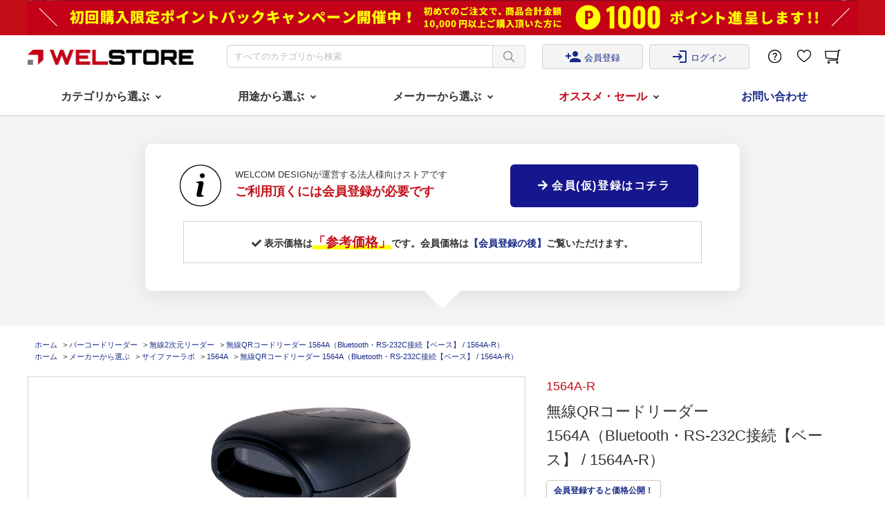

--- FILE ---
content_type: text/html; charset=utf-8
request_url: https://shop.e-welcom.com/shop/g/g1564A-R/
body_size: 16481
content:
<!DOCTYPE html>
<html data-browse-mode="P" lang="ja" >
<head>
<meta charset="UTF-8">
<title>1564A 無線QRコードリーダー Bluetooth・RS-232C接続【ベース】 | Welstore</title>
<link rel="canonical" href="https://shop.e-welcom.com/shop/g/g1564A-U/">


<meta name="description" content="1564A（Bluetooth・RS-232C接続【ベース】）は最大90mの無線通信とメモリ搭載で長距離対応。1:7接続や多彩な読取モードも魅力です。">
<meta name="keywords" content="無線QRコードリーダー, 1564A, 無線, Bluetooth, RS-232C, 長距離通信, オートメモリ">

<meta name="wwwroot" content="" />
<meta name="rooturl" content="https://shop.e-welcom.com" />
<meta name="viewport" content="width=1200">
<link rel="stylesheet" type="text/css" href="https://ajax.googleapis.com/ajax/libs/jqueryui/1.12.1/themes/ui-lightness/jquery-ui.min.css">
<link rel="stylesheet" type="text/css" href="/css/sys/reset.css">
<link rel="stylesheet" type="text/css" href="/css/sys/base.css">

<link rel="stylesheet" type="text/css" href="/css/sys/base_form.css" >
<link rel="stylesheet" type="text/css" href="/css/sys/base_misc.css" >
<link rel="stylesheet" type="text/css" href="/css/sys/layout.css" >
<link rel="stylesheet" type="text/css" href="/css/sys/block_icon_image.css"  >
<link rel="stylesheet" type="text/css" href="/css/sys/block_common.css" >
<link rel="stylesheet" type="text/css" href="/css/sys/block_customer.css" >
<link rel="stylesheet" type="text/css" href="/css/sys/block_goods.css" >
<link rel="stylesheet" type="text/css" href="/css/sys/block_order.css" >
<link rel="stylesheet" type="text/css" href="/css/sys/block_misc.css" >
<link rel="stylesheet" type="text/css" href="/css/sys/block_store.css" >
<link rel="stylesheet" type="text/css" href="/css/sys/block_no_code_cms.css" >
<script src="https://ajax.googleapis.com/ajax/libs/jquery/3.7.1/jquery.min.js" ></script>
<script src="https://ajax.googleapis.com/ajax/libs/jqueryui/1.14.1/jquery-ui.min.js?ver=20251201" ></script>


    <script src="https://code.jquery.com/jquery-migrate-1.4.1.min.js"></script>

<script src="/lib/jquery.cookie.js" ></script>
<script src="/lib/jquery.balloon.js" ></script>
<script src="/lib/goods/jquery.tile.min.js" ></script>
<script src="/lib/modernizr-custom.js" ></script>
<script src="/js/sys/tmpl.js" ></script>
<script src="/js/sys/msg.js?ver=20240731" ></script>
<script src="/js/sys/sys.js" ></script>
<script src="/js/sys/common.js" ></script>
<script src="/js/sys/search_suggest.js" ></script>
<script src="/js/sys/ui.js" ></script>





<script src="https://kit.fontawesome.com/1be5a1a993.js" crossorigin="anonymous"></script>
<link rel="stylesheet" type="text/css" href="/css/usr/base.css?20220202">
<link rel="stylesheet" type="text/css" href="/css/usr/layout.css">
<link rel="stylesheet" type="text/css" href="/css/usr/block.css">
<link rel="stylesheet" type="text/css" href="/css/usr/slick.css">
<link rel="stylesheet" type="text/css" href="/css/usr/user.css">
<link rel="stylesheet" type="text/css" href="/css/usr/freepage.css">
<link rel="stylesheet" type="text/css" href="/css/usr/welcom.css?v=20250624">
<script src="/js/usr/tmpl.js"></script>
<script src="/js/usr/msg.js"></script>
<script src="/js/usr/slick.min.js"></script>
<script src="/js/usr/user.js"></script>
<link rel="SHORTCUT ICON" href="/favicon.ico">

<link href="https://fonts.googleapis.com/icon?family=Material+Icons" rel="stylesheet">

<link rel="stylesheet" href="https://use.fontawesome.com/releases/v5.15.4/css/all.css">
<script defer src="https://use.fontawesome.com/releases/v5.15.4/js/all.js"></script>


<script src="/js/usr/goods.js" defer></script>
<!-- etm meta -->
<meta property="etm:device" content="desktop" />
<meta property="etm:page_type" content="goods" />
<meta property="etm:cart_item" content="[]" />
<meta property="etm:attr" content="" />
<meta property="etm:goods_detail" content="{&quot;goods&quot;:&quot;1564A-R&quot;,&quot;category&quot;:&quot;1040&quot;,&quot;name&quot;:&quot;無線QRコードリーダー 1564A（Bluetooth・RS-232C接続【ベース】 / 1564A-R）&quot;,&quot;variation_name1&quot;:&quot;RS-232C（無線）&quot;,&quot;variation_name2&quot;:&quot;通常価格&quot;,&quot;item_code&quot;:&quot;&quot;,&quot;backorder_fg&quot;:&quot;&quot;,&quot;s_dt&quot;:&quot;&quot;,&quot;f_dt&quot;:&quot;&quot;,&quot;release_dt&quot;:&quot;&quot;,&quot;regular&quot;:&quot;&quot;,&quot;set_fg&quot;:&quot;0&quot;,&quot;stock_status&quot;:&quot;1&quot;,&quot;price&quot;:&quot;131780&quot;,&quot;sale_fg&quot;:&quot;false&quot;,&quot;brand&quot;:&quot;&quot;,&quot;brand_name&quot;:&quot;&quot;,&quot;category_name&quot;:&quot;無線2次元リーダー&quot;,&quot;category_code1&quot;:&quot;10&quot;,&quot;category_name1&quot;:&quot;バーコードリーダー&quot;,&quot;category_code2&quot;:&quot;1040&quot;,&quot;category_name2&quot;:&quot;無線2次元リーダー&quot;,&quot;category_code3&quot;:&quot;1040&quot;,&quot;category_name3&quot;:&quot;無線2次元リーダー&quot;,&quot;category_code4&quot;:&quot;1040&quot;,&quot;category_name4&quot;:&quot;無線2次元リーダー&quot;}" />
<meta property="etm:goods_keyword" content="[{&quot;goods&quot;:&quot;1564A-R&quot;,&quot;stock&quot;:&quot;(本体・ベース・充電池・ケーブル・ACアダプタ)&quot;},{&quot;goods&quot;:&quot;1564A-R&quot;,&quot;stock&quot;:&quot;/&quot;},{&quot;goods&quot;:&quot;1564A-R&quot;,&quot;stock&quot;:&quot;1564A&quot;},{&quot;goods&quot;:&quot;1564A-R&quot;,&quot;stock&quot;:&quot;1564A（BLUETOOTH・RS232C接続【ベース】&quot;},{&quot;goods&quot;:&quot;1564A-R&quot;,&quot;stock&quot;:&quot;1564A（BLUETOOTH・RS-232C接続【ベース】&quot;},{&quot;goods&quot;:&quot;1564A-R&quot;,&quot;stock&quot;:&quot;1564AR&quot;},{&quot;goods&quot;:&quot;1564A-R&quot;,&quot;stock&quot;:&quot;1564A-R&quot;},{&quot;goods&quot;:&quot;1564A-R&quot;,&quot;stock&quot;:&quot;1564AR）&quot;},{&quot;goods&quot;:&quot;1564A-R&quot;,&quot;stock&quot;:&quot;1564A-R）&quot;},{&quot;goods&quot;:&quot;1564A-R&quot;,&quot;stock&quot;:&quot;３年&quot;},{&quot;goods&quot;:&quot;1564A-R&quot;,&quot;stock&quot;:&quot;ACアダプタ付&quot;},{&quot;goods&quot;:&quot;1564A-R&quot;,&quot;stock&quot;:&quot;HTTPS://SHOP.E-WELCOM.COM/SHOP/R/R207024/&quot;},{&quot;goods&quot;:&quot;1564A-R&quot;,&quot;stock&quot;:&quot;HTTPS://WWW.E-WELCOM.COM/PRODUCTS/H/SCANNER/M1564A/&quot;},{&quot;goods&quot;:&quot;1564A-R&quot;,&quot;stock&quot;:&quot;HTTPS:SHOP.EWELCOM.COMSHOPRR207024&quot;},{&quot;goods&quot;:&quot;1564A-R&quot;,&quot;stock&quot;:&quot;HTTPS:WWW.EWELCOM.COMPRODUCTSHSCANNERM1564A&quot;},{&quot;goods&quot;:&quot;1564A-R&quot;,&quot;stock&quot;:&quot;I/F&quot;},{&quot;goods&quot;:&quot;1564A-R&quot;,&quot;stock&quot;:&quot;IF&quot;},{&quot;goods&quot;:&quot;1564A-R&quot;,&quot;stock&quot;:&quot;RS232C&quot;},{&quot;goods&quot;:&quot;1564A-R&quot;,&quot;stock&quot;:&quot;RS232C（無線）&quot;},{&quot;goods&quot;:&quot;1564A-R&quot;,&quot;stock&quot;:&quot;RS-232C（無線）&quot;},{&quot;goods&quot;:&quot;1564A-R&quot;,&quot;stock&quot;:&quot;RS232C接続&quot;},{&quot;goods&quot;:&quot;1564A-R&quot;,&quot;stock&quot;:&quot;RS232C接続（ベース）／無線通信&quot;},{&quot;goods&quot;:&quot;1564A-R&quot;,&quot;stock&quot;:&quot;コードレスコードリーダ&quot;},{&quot;goods&quot;:&quot;1564A-R&quot;,&quot;stock&quot;:&quot;コードレス二次コードリーダセット&quot;},{&quot;goods&quot;:&quot;1564A-R&quot;,&quot;stock&quot;:&quot;コードレス二次コードリーダセット(本体・ベース・充電池・ケーブル・ACアダプタ),&quot;},{&quot;goods&quot;:&quot;1564A-R&quot;,&quot;stock&quot;:&quot;コードレス二次コードリーダセット本体・ベース・充電池・ケーブル・ACアダプタ,&quot;},{&quot;goods&quot;:&quot;1564A-R&quot;,&quot;stock&quot;:&quot;サイファーラボ&quot;},{&quot;goods&quot;:&quot;1564A-R&quot;,&quot;stock&quot;:&quot;受発注商品（納期は注文後に回答）&quot;},{&quot;goods&quot;:&quot;1564A-R&quot;,&quot;stock&quot;:&quot;充電通信ベーススタンドセット&quot;},{&quot;goods&quot;:&quot;1564A-R&quot;,&quot;stock&quot;:&quot;通常1～3営業日で発送&quot;},{&quot;goods&quot;:&quot;1564A-R&quot;,&quot;stock&quot;:&quot;通常価格&quot;},{&quot;goods&quot;:&quot;1564A-R&quot;,&quot;stock&quot;:&quot;売り切れました&quot;},{&quot;goods&quot;:&quot;1564A-R&quot;,&quot;stock&quot;:&quot;本体・ベース・充電池・ケーブル・ACアダプタ&quot;},{&quot;goods&quot;:&quot;1564A-R&quot;,&quot;stock&quot;:&quot;無線2次元リーダー&quot;},{&quot;goods&quot;:&quot;1564A-R&quot;,&quot;stock&quot;:&quot;無線QRコードリーダー&quot;}]" />
<meta property="etm:goods_event" content="[]" />
<meta property="etm:goods_genre" content="[{&quot;genre&quot;:&quot;207024&quot;,&quot;name&quot;:&quot;1564A&quot;,&quot;goods&quot;:&quot;1564A-R&quot;}]" />


<script src="/js/sys/goods_ajax_bookmark.js"></script>
<script src="/js/sys/goods_ajax_quickview.js"></script>
<meta property="ecb:GATrackingCode" content="UA-200254904-1">
<!-- Global site tag (gtag.js) - Google Analytics -->
<script async src="https://www.googletagmanager.com/gtag/js?id=UA-200254904-1"></script>
<script>
  window.dataLayer = window.dataLayer || [];
  function gtag(){dataLayer.push(arguments);}

  gtag('js', new Date());

  gtag('config', 'UA-200254904-1');



</script>










</head>
<body class="page-goods" >




<div class="wrapper">
	
		
		
				<header id="header">
 <div id="header-banner"><img src="https://shop.e-welcom.com/img/welcom/common/cbanner01.png" alt="初めてのお買い物で1万円以上ご購入頂いた方に1000ポイント進呈します!!初回購入限定キャンペーン"></div>
 <div id="header-main">
  <div class="container">
   <div id="header-logo"> <a href="https://shop.e-welcom.com/shop/default.aspx"> <img src="/img/welcom/common/logo02.png" alt="Welstore ウェルストア バーコードリーダーやハンディターミナル、決済端末を販売するネットショップ"> </a> </div>
   <div id="header-search">
    <form name="frmSearch" method="get" action="/shop/goods/search.aspx">
     <input type="hidden" name="search" value="x">
     <input class="block-global-search--keyword js-suggest-search" type="text" value="" tabindex="1" id="keyword" placeholder="すべてのカテゴリから検索" title="商品を検索する" name="keyword" data-suggest-submit="on" autocomplete="off">
     <button class="block-global-search--submit btn btn-default" type="submit" tabindex="1" name="search" value="search"></button>
    </form>
   </div>
   <div class="header-nav">
    <ul>
    <li> <a href="/shop/customer/entry.aspx"><span class="material-icons">person_add</span> 会員登録 </a> </li>
     <li> <a href="/shop/customer/login.aspx"><span class="material-icons">login</span> ログイン </a> </li>
    </ul>
   </div>
   <div id="header-link">
    <ul>
     <li> <a href="/shop/pages/guide.aspx" class="icon_support"></a> </li>
     <li> <a href="/shop/customer/bookmark.aspx" class="icon_favorite"></a> </li>
     <li> <a href="/shop/cart/cart.aspx" class="icon_cart"><span class="block-headernav--cart-count js-cart-count"></span></a> </li>
    </ul>
   </div>
  </div>
 </div>
 <nav class="global-nav">
  <div class="container">
   <ul class="global-nav-items">
    <li class="global-nav-item js-gnav-switch">
     <div class="gnav-ttl"><span>カテゴリから選ぶ</span></div>
     <div class="gnav-container js-gnav-target">
      <div class="gnav-inner">
       <div class="gnav-txt-list">
        <div class="gnav-txt-list-ttl">カテゴリから選ぶ</div>
        <ul>
         <li><a href="/shop/c/c10/">バーコードリーダー</a></li>
         <li><a href="/shop/c/c11/">モバイルリーダー</a></li>
         <li><a href="/shop/c/c12/">定置式リーダー</a></li>
         <li><a href="/shop/c/c13/">ウェアラブルリーダー</a></li>
         <li><a href="/shop/c/c20/">ハンディターミナル</a></li>
         <li><a href="/shop/c/c30/">決済端末・POS端末</a></li>
         <li><a href="/shop/c/c40/">Kiosk端末</a></li>
         <li><a href="/shop/c/c60/">ジャケットリーダー</a></li>
         <li><a href="/shop/c/c70/">カードリーダー</a></li>
         <li><a href="/shop/c/c80/">プリンター</a></li>
         <li><a href="/shop/c/c90/">バーコード検証機</a></li>
         <li><a href="/shop/c/c91/">周辺機器</a></li>
         <li><a href="/shop/c/c98/">QUOカード</a></li>
         <li><a href="/shop/c/c99/">長期包括保守</a></li>
        </ul>
       </div>
      </div>
     </div>
    </li>
    <li class="global-nav-item js-gnav-switch">
     <div class="gnav-ttl"><span>用途から選ぶ</span></div>
     <div class="gnav-container js-gnav-target">
      <div class="gnav-inner">
       <div class="gnav-txt-list">
        <div class="gnav-txt-list-ttl">用途から選ぶ</div>
        <ul>
         <li><a href="/shop/r/r1020/">医療・抗菌</a></li>
         <li><a href="/shop/r/r1040/">OCR読み取り</a></li>
         <li><a href="/shop/r/r1041/">パスポート読み取り</a></li>
         <li><a href="/shop/r/r1042/">V-SYS/VRS対応</a></li>
         <li><a href="/shop/r/r1043/">DPM読み取り</a></li>
         <li><a href="/shop/r/r1044/">選挙業務向け</a></li>
         <li><a href="/shop/r/r1045/">決済・キオスク向け</a></li>
         <li><a href="/shop/r/r1046/">iPadと接続</a></li>
         <li><a href="/shop/r/r1048/">コスト重視モデル</a></li>
        </ul>
       </div>
      </div>
     </div>
    </li>
    <li class="global-nav-item js-gnav-switch">
     <div class="gnav-ttl"><span>メーカーから選ぶ</span></div>
     <div class="gnav-container js-gnav-target">
      <div class="gnav-inner">
       <div class="gnav-img-list">
        <ul>
                    <li> <a href="/shop/r/r2010/">
                      <figure><img src="https://shop.e-welcom.com/img/welcom/common/m-logo01.png" alt="ウェルコムデザイン WELCOM DESIGN"></figure>
                      </a> </li>
                    <li> <a href="/shop/r/r2050/">
                      <figure><img src="https://shop.e-welcom.com/img/welcom/common/m-logo05.png" alt="サンミ SUNMI"> </figure>
                      </a> </li>
                    <li> <a href="/shop/r/r2070/">
                      <figure><img src="https://shop.e-welcom.com/img/welcom/common/m-logo11.png" alt="サイファーラボ"></figure>
                      </a> </li>
                    <li> <a href="/shop/r/r2020/">
                      <figure><img src="https://shop.e-welcom.com/img/welcom/common/m-logo02.png" alt="ハネウェル Honeywell"></figure>
                      </a> </li>
                    <li> <a href="/shop/r/r2030/">
                      <figure><img src="https://shop.e-welcom.com/img/welcom/common/m-logo03.png" alt="デンソーウェーブ DENSO WAVE"></figure>
                      </a> </li>
                    <li> <a href="/shop/r/r2080/">
                      <figure><img src="https://shop.e-welcom.com/img/welcom/common/m-logo07.png" alt="TSC"></figure>
                      </a> </li>
                    <li> <a href="/shop/r/r2040/">
                      <figure><img src="https://shop.e-welcom.com/img/welcom/common/m-logo04.png" alt="ゼブラ ZEBRA"></figure>
                      </a> </li>
                    <li> <a href="/shop/r/r2091/">
                      <figure><img src="https://shop.e-welcom.com/img/welcom/common/m-logo09.png" alt="スター精密"></figure>
                      </a> </li>
                    <li> <a href="/shop/r/r2092/">
                      <figure><img src="https://shop.e-welcom.com/img/welcom/common/m-logo10.png" alt="REA"></figure>
                      </a> </li>
                    <li> <a href="/shop/r/r2060/">
                      <figure><img src="https://shop.e-welcom.com/img/welcom/common/m-logo06.png" alt="シチズンシステムズ"></figure>
                      </a> </li>
                    <li> <a href="/shop/r/r2090/">
                      <figure><img src="https://shop.e-welcom.com/img/welcom/common/m-logo08.png" alt="コームタック KOAMTAC"></figure>
                      </a> </li>
                    <li> <a href="/shop/r/r2095/">
                      <figure><img src="https://shop.e-welcom.com/img/welcom/common/m-logo12.png" alt="ユニテック unitech"></figure>
                      </a> </li>
                    <li> <a href="/shop/r/r2093/">
                      <figure><img src="https://shop.e-welcom.com/img/welcom/common/m-logo13.png" alt="データロジック DATALOGIC"></figure>
                      </a> </li>
                    <li> <a href="/shop/r/r2097/">
                      <figure><img src="https://shop.e-welcom.com/img/welcom/common/m-logo14.png" alt="チーノ CINO"></figure>
                      </a> </li>
                    <li> <a href="/shop/r/r2094/">
                      <figure><img src="https://shop.e-welcom.com/img/welcom/common/m-logo15.png" alt="ハロ HALLO"></figure>
                      </a> </li>
                  </ul>
       </div>
      </div>
     </div>
    </li>
    <li class="global-nav-item js-gnav-switch">
     <div class="gnav-ttl ttl-red"><span>オススメ・セール</span></div>
     <div class="gnav-container js-gnav-target">
      <div class="gnav-inner">
       <div class="gnav-txt-list">
        <div class="gnav-txt-list-ttl">オススメ・セール</div>
        <ul>
         <li><a href="/shop/r/r3060/">迷ったらコレ！</a></li>
         <li><a href="/shop/c/c95/">お得なまとめ買い！</a></li>
         <li><a href="/shop/c/c96/">箱なしエコ包装</a></li>
         <li><a href="/shop/c/c97/">訳あり・売切セール</a></li>
         <!--<li><a href="/shop/r/r3030/">Welpet搭載モデル</a></li>-->
        </ul>
       </div>
      </div>
     </div>
    </li>
    <li class="global-nav-item">
     <div class="gnav-ttl"><a href="/shop/contact/contact.aspx">お問い合わせ</a></div>
    </li>
   </ul>
  </div>
 </nav>
</header>
  <div id="attentionBtoBOut">
    <div id="attentionBtoB">
      <div id="attentionBtoBIn">
        <div id="abb01">
          <h2>WELCOM DESIGNが運営する法人様向けストアです<br>
            <span>ご利用頂くには会員登録が必要です</span></h2>
        </div>
        <div id="abb02"><a href="https://shop.e-welcom.com/shop/customer/entry.aspx" class="btn01 btn01--blue btn01--radius btn01--cubic"><i class="fas fa-arrow-right"></i> 会員(仮)登録はコチラ</a></div>
      </div>
      <p><i class="fas fa-check"></i> 表示価格は<span>「参考価格」</span>です。会員価格は<a href="https://shop.e-welcom.com/shop/customer/entry.aspx">【会員登録の後】</a>ご覧いただけます。</p>
    </div>
  </div>

				
					
				
		
	
	<!--カテゴリデフォルトヘッダー-->
<div class="pane-topic-path">
	<div class="container">
		<div class="block-topic-path">
	<ul class="block-topic-path--list" id="bread-crumb-list" itemscope itemtype="https://schema.org/BreadcrumbList">
		<li class="block-topic-path--category-item block-topic-path--item__home" itemscope itemtype="https://schema.org/ListItem" itemprop="itemListElement">
	<a href="https://shop.e-welcom.com/shop/default.aspx" itemprop="item">
		<span itemprop="name">ホーム</span>
	</a>
	<meta itemprop="position" content="1" />
</li>

<li class="block-topic-path--category-item" itemscope itemtype="https://schema.org/ListItem" itemprop="itemListElement">
	&gt;
	<a href="https://shop.e-welcom.com/shop/c/c10/" itemprop="item">
		<span itemprop="name">バーコードリーダー</span>
	</a>
	<meta itemprop="position" content="2" />
</li>


<li class="block-topic-path--category-item" itemscope itemtype="https://schema.org/ListItem" itemprop="itemListElement">
	&gt;
	<a href="https://shop.e-welcom.com/shop/c/c1040/" itemprop="item">
		<span itemprop="name">無線2次元リーダー</span>
	</a>
	<meta itemprop="position" content="3" />
</li>


<li class="block-topic-path--category-item block-topic-path--item__current" itemscope itemtype="https://schema.org/ListItem" itemprop="itemListElement">
	&gt;
	<a href="https://shop.e-welcom.com/shop/g/g1564A-R/" itemprop="item">
		<span itemprop="name">無線QRコードリーダー 1564A（Bluetooth・RS-232C接続【ベース】 / 1564A-R）</span>
	</a>
	<meta itemprop="position" content="4" />
</li>


	</ul>


	<ul class="block-topic-path--list" id="bread-crumb-list" itemscope itemtype="https://schema.org/BreadcrumbList">
		<li class="block-topic-path--genre-item block-topic-path--item__home" itemscope itemtype="https://schema.org/ListItem" itemprop="itemListElement">
	<a href="https://shop.e-welcom.com/shop/default.aspx" itemprop="item">
		<span itemprop="name">ホーム</span>
	</a>
	<meta itemprop="position" content="1" />
</li>

<li class="block-topic-path--genre-item" itemscope itemtype="https://schema.org/ListItem" itemprop="itemListElement">
	&gt;
	<a href="https://shop.e-welcom.com/shop/r/r20/" itemprop="item">
		<span itemprop="name">メーカーから選ぶ</span>
	</a>
	<meta itemprop="position" content="2" />
</li>


<li class="block-topic-path--genre-item" itemscope itemtype="https://schema.org/ListItem" itemprop="itemListElement">
	&gt;
	<a href="https://shop.e-welcom.com/shop/r/r2070/" itemprop="item">
		<span itemprop="name">サイファーラボ</span>
	</a>
	<meta itemprop="position" content="3" />
</li>


<li class="block-topic-path--genre-item" itemscope itemtype="https://schema.org/ListItem" itemprop="itemListElement">
	&gt;
	<a href="https://shop.e-welcom.com/shop/r/r207024/" itemprop="item">
		<span itemprop="name">1564A</span>
	</a>
	<meta itemprop="position" content="4" />
</li>


<li class="block-topic-path--genre-item block-topic-path--item__current" itemscope itemtype="https://schema.org/ListItem" itemprop="itemListElement">
	&gt;
	<a href="https://shop.e-welcom.com/shop/g/g1564A-R/" itemprop="item">
		<span itemprop="name">無線QRコードリーダー 1564A（Bluetooth・RS-232C接続【ベース】 / 1564A-R）</span>
	</a>
	<meta itemprop="position" content="5" />
</li>


	</ul>

</div>
	</div>
</div>
<div class="pane-contents">
<div class="container">
<main class="pane-main">
<link rel="stylesheet" href="/lib/jquery.bxslider.css">
<script src="/lib/jquery.bxslider.min.js" defer></script>
<script src="/js/sys/color_variation_goods_images.js" defer></script>

<div class="block-goods-detail">
	<div class="pane-goods-header">

		<div class="block-goods-detail--promotion-freespace">
			
		</div>

		<input type="hidden" value="1564A" id="hidden_variation_group">
		<input type="hidden" value="0" id="variation_design_type">
		<input type="hidden" value="1564A-R" id="hidden_goods">
		<input type="hidden" value="無線QRコードリーダー 1564A（Bluetooth・RS-232C接続【ベース】 / 1564A-R）" id="hidden_goods_name">
		<input type="hidden" value="5ecf67396901381c0b3367c23a03b5e9363c005d2bb0a1095feae26c2320bdd0" id="js_crsirefo_hidden">
		
	</div>

	<div class="pane-goods-left-side block-goods-detail--color-variation-goods-image" id="gallery">
		<div class="js-goods-detail-goods-slider">
			
			<div class="block-src-L js-goods-img-item block-goods-detail-line-item">
				<a name="通常価格" title="通常価格" >
					<figure><img class="block-src-1--image" src="https://shop.e-welcom.com/img/item/2barcode/1564A-U.jpg" alt="通常価格" ></figure>
				</a>
				
			</div>
			
		</div >
		<div class="block-goods-detail--color-variation-goods-thumbnail-form">
			<div class="block-goods-gallery block-goods-detail--color-variation-goods-thumbnail-images" id="gallery">
				<ul class="js-goods-detail-gallery-slider">
					
						<li class="block-goods-gallery--color-variation-src-L block-goods-gallery--color-variation-src">
							<a href="https://shop.e-welcom.com/img/item/2barcode/1564A-U.jpg" name="1564A-R" title="1564A-R">
								<figure class="img-center"><img src="https://shop.e-welcom.com/img/item/2barcode/1564A-U.jpg" alt="通常価格" ></figure>
							</a>
							<p class="block-goods-detail--color-variation-goods-color-name">通常価格</p>
							
						</li>
					
				</ul>
				<div class="block-goods-detail--color-variation-goods-thumbnail-control">
					<div class="color-variation-prev"></div>
					<div class="color-variation-next"></div>
				</div>
			</div>
		</div>


					




		<dl class="block-goods-comment1">
			<dd><div class="flexBox01">
  <h2><span class="h2-line1">【Bluetooth・RS-232C接続】無線運用で配線トラブルを解消</span>
<span class="h2-line2">1564A-R</span></h2>
<p><a href="/shop/r/r2070/"><img src="https://shop.e-welcom.com/img/welcom/common/m-logo11.png" alt="CipherLABサイファーラボ"></a></p>
      <ul class="listRecommend">
                    <li class="wireless">Bluetooth</li></li>
                    <li>1次元バーコード</li>
                    <li>2次元バーコード</li>
                    <li class="warranty">3年保証</li>
                  </ul>
                <ul class="listRecommendS">
                    <li>郵便コード</li>
                    <li>長距離無線通信</li>
                    <li>バッチモード</li>
                    <li>データ編集機能</li>
                    <li>RoHS</li>
                    <li>SPP/HID</li>
                    <li>GS1 Databar</li>
                    <li>IP30</li>
                  </ul>
</div>
</dd>
		</dl>


		<dl class="block-goods-comment2">
			<dd><section class="product-summary">
  <h3 class="tit02 ma05B">長距離Bluetooth通信と多彩な編集機能を備えた無線QRコードリーダー</h3>
  <p class="tex01 ma20B">1564Aは、Bluetooth通信に対応した無線2次元コードリーダーです。見通し約90mの長距離通信に加え、通信圏外でもデータを保存できるメモリ機能や、複数コードの一括読取・連結などの編集機能を搭載しています。</p>
  <div class="area04">
    <ul class="nlist01 ma30B">
      <li>Bluetooth(R) v4.0 Class 2による見通し約90mの長距離無線通信</li>
      <li>無線圏外時も約256件を自動保存するオートメモリ機能</li>
      <li>内蔵メモリ4MB、最大約32,000件保存可能なバッチモード搭載</li>
      <li>複数バーコード読取や順序指定のデータ連結に対応</li>
      <li>USB-HID／Bluetooth-HID経由での漢字入力に対応</li>
      <li>3-in-1ベーススタンド付属、SPP/HIDプロファイル対応</li>
    </ul>
  </div>
</section>

<section class="product-context">
                  <p class="series-note">この製品は<span>1564Aシリーズの「Bluetooth・RS-232C接続【ベース】」</span>モデルです。</p>
                  <p class="series-link"><a href="https://shop.e-welcom.com/shop/r/r207024/"><span class="material-icons">navigate_next</span>1564Aの製品詳細はコチラ</a></p>
                </section>

<section class="specs">
                  <h3 class="tit04 ma20B">セット内容</h3>
                  <div class="area04 ma40B">
                    <ul class="nlist01">
                      <li>本体</li>
                      <li>充電池パック</li>
                      <li>充電通信ベーススタンド</li>
                      <li>ACアダプタ</li>
                      <li>RS-232Cインターフェイスケーブル</li>                       
                   </ul>
                  </div>
                  <h3 class="tit04 ma30B">対応バーコード・二次元コード</h3>
              
                <div class="area04 ma40B">
                <h4 class="tit05 ma05B">一次元コード（バーコード）</h4>
                <p class="tex01 ma20B">JAN/EAN/UPC, コード39, コーダバー(NW7),ディスクリート25, コード128, コード93, GS1-Databar,インターリーブド25, IATA, MSI/Plessey, 他</p>
                <h4 class="tit05 ma05B">二次元コード（QRなど）</h4>
                <p class="tex01">QR, マイクロQR, PDF417, MicroPDF, データマトリクス,マキシコード, EAN.UCC コンポジット, Aztech,日本郵便コード(カスタマバーコード), 他</p>
              </div>
              
              <h3 class="tit04 ma20B">読取深度</h3>
              <table class="dTable03 col-3 ma15B">
              <caption class="visually-hidden">
                1564Aの読取深度
                </caption>
  <thead>
    <tr>
      <th>シンボル</th>
      <th>1564A（旧：SE4500）</th>
      <th>1564A（SE4107）</th>
    </tr>
  </thead>
  <tbody>
    <tr>
      <td>CODE 39（0.0762mm/3mil）</td>
      <td>6.9～10.7cm</td>
      <td>6.5 ～ 17 cm</td>
    </tr>
    <tr>
      <td>CODE 39（0.127mm/5mil）</td>
      <td>3.6～18.5cm</td>
      <td>5 ～ 20.5 cm</td>
    </tr>
    <tr>
      <td>UPCA（0.330mm/13mil）</td>
      <td>4～30.5cm</td>
      <td>5.5 ～ 40 cm</td>
    </tr>
    <tr>
      <td>CODE 39（0.508mm/20mil）</td>
      <td>0～50cm</td>
      <td>ー</td>
    </tr>
    <tr>
      <td>PDF417（0.127mm/5mil）</td>
      <td>2.8～4.5cm</td>
      <td>7.5～12.0cm</td>
    </tr>
    <tr>
      <td>PDF417（0.170mm/7mil）</td>
      <td>4.8～17.5cm</td>
      <td>ー</td>
    </tr>
    <tr>
      <td>QR（0.254mm/10mil）</td>
      <td>ー</td>
      <td>4 ～ 27.5 cm</td>
    </tr>
  </tbody>
</table>

 <p class="tex02 ma40B">※メーカーバーコードチャートによる参考値です。周囲環境やコード品質に大きく影響を受けます。</p>
           
               
              <h3 class="tit04 ma20B">仕様表</h3>
              <table class="dTable01 ma15B">
              <caption class="visually-hidden">
                1564Aの仕様
                </caption>
  <thead>
    <tr>
      <th scope="col" colspan="2">項目</th>
      <th scope="col">1564A（旧：SE4500）</th>
      <th scope="col">1564A（SE4107）</th>
    </tr>
  </thead>
  <tbody>
    <tr>
      <th scope="row" colspan="2">電源</th>
      <td colspan="2">専用リチウムイオン充電池パック(3.7V,800mAh)</td>
    </tr>
    <tr>
      <th scope="row" colspan="2">動作時間</th>
      <td colspan="2">約26時間<span class="tex02">（※1）</span></td>
    </tr>
    <tr>
      <th scope="row" rowspan="4">無線部</th>
      <th scope="row">対応規格</th>
      <td colspan="2">Bluetooth Ver.4.0+EDR</td>
    </tr>
    <tr>
      <th scope="row">出力クラス</th>
      <td colspan="2">クラス2</td>
    </tr>
    <tr>
      <th scope="row">通信距離</th>
      <td colspan="2">見通 約90m(w/ベーススタンド)<span class="tex02">（※2）</span></td>
    </tr>
    <tr>
      <th scope="row">プロファイル</th>
      <td colspan="2">SPP,HID</td>
    </tr>
    <tr>
      <th scope="row" colspan="2">読取方式</th>
      <td>CCDエリアセンサ</td>
      <td>CMOS イメージセンサ</td>
    </tr>
    <tr>
      <th scope="row" colspan="2">読取画素数</th>
      <td>752 x 480 ピクセル</td>
      <td>1280 x 960ピクセル</td>
    </tr>
    <tr>
      <th scope="row" colspan="2">光源</th>
      <td>625 +/-5nm(赤色LED)</td>
      <td>白色LED（緑色エイマ）</td>
    </tr>
    <tr>
      <th scope="row" colspan="2">分解能</th>
      <td colspan="2">1D=0.0762mm , 2D=0.127mm</td>
    </tr>
    <tr>
      <th scope="row" colspan="2">PCS値</th>
      <td>30% min</td>
      <td>20％ min</td>
    </tr>
    <tr>
      <th scope="row" colspan="2">走査速度</th>
      <td>60スキャン/秒</td>
      <td>30スキャン/秒</td>
    </tr>
    <tr>
      <th scope="row" colspan="2">読取角度</th>
      <td colspan="2">ピッチ 60° , スキュー 60°</td>
    </tr>
    <tr>
      <th scope="row" rowspan="2">温度</th>
      <th scope="row">動作時</th>
      <td colspan="2">0℃～50℃</td>
    </tr>
    <tr>
      <th scope="row">保管時</th>
      <td colspan="2">-20℃～60℃</td>
    </tr>
    <tr>
      <th scope="row" rowspan="2">湿度</th>
      <th scope="row">動作時</th>
      <td colspan="2">10% ~ 90%(結露なきこと）</td>
    </tr>
    <tr>
      <th scope="row">保管時</th>
      <td colspan="2">5% ~ 95%(結露なきこと）</td>
    </tr>
    <tr>
      <th scope="row" colspan="2">耐落下</th>
      <td colspan="2">1.2mの高さからコンクリート面に高さから自然落下後動作に異常なし</td>
    </tr>
    <tr>
      <th scope="row" colspan="2">重量</th>
      <td>約185g(電池含む)</td>
      <td>約172g(電池含む)</td>
    </tr>
    <tr>
      <th scope="row" colspan="2">耐静電気</th>
      <td colspan="2">8kV（接触）, 15kV（気中）</td>
    </tr>
    <tr>
      <th scope="row" colspan="2">保護等級</th>
      <td colspan="2">IP30</td>
    </tr>
    <tr>
      <th scope="row" colspan="2">適合規格</th>
      <td colspan="2">BSMI, CE, RCM, FCC, IC, KC, NCC, SRMC, TELEC, RoHS, REACH, WEEE, ErP</td>
    </tr>
    <tr>
      <th scope="row" colspan="2">保証</th>
      <td colspan="2">3年（エリアイメージャエンジンは1年）</td>
    </tr>
  </tbody>
</table>



<p class="tex02 ma30B">（※1）	5秒に1回スキャンした場合の実測値です。周囲環境や運用状況により異なりますので、目安としてください。<br>
（※2）電波の特性上、周囲の電波状況・障害物・設置環境により異なります。弊社では、事前に実機によるテストをお勧めしております。</p>

<h4 class="tit05 ma10B">3-in-1ベーススタンド</h4> 
<table class="dTable01 ma15B">
<caption class="visually-hidden">
                1564Aの3-in-1ベーススタンド
                </caption>
  <thead>
    <tr>
      <th scope="col">項目</th>
      <th scope="col">仕様</th>
    </tr>
  </thead>
  <tbody>
    <tr>
      <th scope="row">電源</th>
      <td>専用ACアダプタ(DC5V)</td>
    </tr>
    <tr>
      <th scope="row">リーダ接続</th>
      <td>最大7台まで接続可能</td>
    </tr>
    <tr>
      <th scope="row">インターフェイス（PCなどの上位デバイスとの通信）</th>
      <td>RS-232C</td>
    </tr>
    <tr>
      <th scope="row">充電時間</th>
      <td>約5時間<span class="tex02">（※1）</span></td>
    </tr>
  </tbody>
</table>


<p class="tex02 ma40B">（※1）セルフパワードUSBポートから十分な容量の電力供給が行える場合に限り、 ACアダプタを接続しなくても充電を行うことができます。<br>
※通信距離は参考値であり保証値ではありません。周囲の環境により大きく変化します。</p>




<p class="tex02">※改良の為、予告無く外観・仕様を変更する場合があります。<br>
                    ※各製品名・社名は該当各社の商標又は登録商標です。</p>

                </section></dd>
		</dl>





	</div>
	<div class="pane-goods-right-side">
	<form name="frm" method="GET" action="/shop/cart/cart.aspx">



		<div class="block-goods-comment" id="spec_goods_comment">1564A-R</div>

		<div class="block-goods-name">
			<h1 class="h1 block-goods-name--text js-enhanced-ecommerce-goods-name">無線QRコードリーダー 1564A（Bluetooth・RS-232C接続【ベース】 / 1564A-R）</h1>
		</div>
		<div class="block-goods-price">

	
	
			<div class="block-goods-price--price price js-enhanced-ecommerce-goods-price">
				 131,780円(税込)
			</div>
	
		
			<div class="block-goods-price--net-price net-price">税抜 119,800円</div>
		
	
	
			

			
		</div>

		<dl class="goods-detail-description block-goods-code">
			<dt>商品コード</dt>
			<dd id="spec_goods">1564A-R</dd>
		</dl>








		<dl class="goods-detail-description block-goods-class1">
			<dt>在庫◎〇の場合</dt>
			<dd id="spec_class1_name">通常1～3営業日で発送</dd>
		</dl>


		<dl class="goods-detail-description block-goods-class2">
			<dt>在庫△の場合</dt>
			<dd id="spec_class2_name">受発注商品（納期は注文後に回答）</dd>
		</dl>


		<dl class="goods-detail-description block-goods-attr1">
			<dt>保証期間</dt>
			<dd id="spec_attr1">３年</dd>
		</dl>




		<dl class="goods-detail-description block-goods-size">
			<dt>インターフェイス</dt>
			<dd id="spec_variation_name1" class="js-enhanced-ecommerce-variation-name">RS-232C（無線）</dd>
		</dl>


		<dl class="goods-detail-description  block-goods-color">
			<dt>バリエーション</dt>
			<dd id="spec_variation_name2" class="js-enhanced-ecommerce-variation-name">通常価格</dd>
		</dl>


	



		<dl class="goods-detail-description block-goods-stock">
			<dt>在庫</dt>
			<dd id="spec_stock_msg">◎（在庫5個以上）</dd>
		</dl>








		<div class="block-variation">
	<div class="block-variation block-color">
		<h2 class="block-variation--name block-color--name">バリエーション</h2>
		<div class="block-variation--item-list block-color--item-list">
			
				<dl class="block-variation--item block-color--item active color-enable-stock" title="通常価格">
					<dt class="block-variation--item-term block-color--item-term">
					
					<figure class="img-center"><img src="https://shop.e-welcom.com/img/welcom/common/icon_regular.png" alt="通常価格"></figure>
					
					</dt>
					<dd class="block-variation--item-description block-color--item-description">
						<span>通常価格</span>
					</dd>
				</dl>
			
		</div>
		<div class="block-variation--selected-item">選択されたバリエーション：通常価格</div>
	</div>


	<div class="block-variation block-size">
		<h2 class="block-variation--name block-size--name">インターフェイス</h2>
		<div class="block-variation--item-list block-size--item-list">
			
				<dl class="block-variation--item block-size--item size-enable-stock">
					<dt class="block-variation--item-term block-size--item-term" onclick="location.href='/shop/g/g1564A-U/';">
						<span>USB（無線）</span>
					</dt>
				</dl>
			
				<dl class="block-variation--item block-size--item active size-enable-stock">
					<dt class="block-variation--item-term block-size--item-term">
						<span>RS-232C（無線）</span>
					</dt>
				</dl>
			
				<dl class="block-variation--item block-size--item size-enable-stock">
					<dt class="block-variation--item-term block-size--item-term" onclick="location.href='/shop/g/g1564A-K/';">
						<span>KBW（キーボード）（無線）</span>
					</dt>
				</dl>
			
		</div>
		<div class="block-variation--selected-item">選択されたインターフェイス：RS-232C（無線）</div>
	</div>

<input type="hidden" name="goods" value="1564A-R">
</div>


	
		<div class="block-add-cart">
	
		
		<button class="block-add-cart--btn btn btn-primary js-enhanced-ecommerce-add-cart-detail" type="submit" value="買い物かごへ入れる">買い物かごへ入れる</button>
	
</div>

	
	
		
	
	





		<div class="block-accessory-list"><h2 class="block-accessory-list--name">周辺機器／長期包括保守</h2>
<div class="block-accessory-list--list" id="block_of_recommend">
	
	
<div class="block-check-list-a">

<div class="block-check-list-a--form">
	<ul class="block-check-list-a--items">  
		<li>
	<div class="block-check-list-a--item-body js-enhanced-ecommerce-item">
		<div class="block-check-list-a--image">
			<figure class="img-center"><img alt="WELCOM5年特別包括保守プログラム,(21LV) 【ACアダプタ・ケーブルなどアクセサリを含む(但し、プリントヘッド・プラテン・バッテリなど消耗品は除く)】" src="/img/item/maintenance/maintenance-5b.jpg"></figure>
		</div>
		<div class="block-check-list-a--item-description">

			<div class="block-check-list-a--goods-name"><a href="/shop/g/gWEL-ME5-21LV/" title="WELCOM5年特別包括保守プログラム,(21LV) 【ACアダプタ・ケーブルなどアクセサリを含む(但し、プリントヘッド・プラテン・バッテリなど消耗品は除く)】" data-category="長期包括保守(99)" data-category1="長期包括保守(99)" data-category2="長期包括保守(99)" data-category3="長期包括保守(99)"data-category4="長期包括保守(99)"  data-brand="" class="js-enhanced-ecommerce-goods-name">WELCOM5年特別包括保守プログラム,(21LV) 【ACアダプタ・ケーブルなどアクセサリを含む(但し、プリントヘッド・プラテン・バッテリなど消耗品は除く)】</a></div>

			
					
			<div class="block-check-list-a--comment">WEL-ME5-21LV</div>
			<div class="block-check-list-a--price-infos">
				
					<div class="block-check-list-a--price price js-enhanced-ecommerce-goods-price"> 49,500円(税込)</div>

	
					<div class="block-check-list-a--net-price net-price">税抜 45,000円</div>
	

			

			</div>
			<div class="block-check-list-a--stock-items">
				<div class="block-check-list-a--stock-title">在庫：</div>
				<div class="block-check-list-a--stock">◎</div>
			</div>


	
			<div class="block-check-list-a--select-item">
				<label for="WEL-ME5-21LV" class="radio">
					<input type="checkbox" name="goods" value="WEL-ME5-21LV" id="WEL-ME5-21LV">
					
					一緒に購入
				</label>
			</div>
	

		</div>
	</div>
</li>
<li>
	<div class="block-check-list-a--item-body js-enhanced-ecommerce-item">
		<div class="block-check-list-a--image">
			<figure class="img-center"><img alt="1560P/1562/1564A用 充電池パック単体充電器 充電池パック/ACアダプタ付 CHGR-1560" src="/img/goods/S/chgr-1560_077e775c0071449da01d114921629722.jpg"></figure>
		</div>
		<div class="block-check-list-a--item-description">

			<div class="block-check-list-a--goods-name"><a href="/shop/g/gCHGR-1560/" title="1560P/1562/1564A用 充電池パック単体充電器 充電池パック/ACアダプタ付 CHGR-1560" data-category="ケーブル・オプション(1091)" data-category1="バーコードリーダー(10)" data-category2="ケーブル・オプション(1091)" data-category3="ケーブル・オプション(1091)"data-category4="ケーブル・オプション(1091)"  data-brand="" class="js-enhanced-ecommerce-goods-name">1560P/1562/1564A用 充電池パック単体充電器 充電池パック/ACアダプタ付 CHGR-1560</a></div>

			
					
			<div class="block-check-list-a--comment">CHGR-1560</div>
			<div class="block-check-list-a--price-infos">
				
					<div class="block-check-list-a--price price js-enhanced-ecommerce-goods-price"> 13,200円(税込)</div>

	
					<div class="block-check-list-a--net-price net-price">税抜 12,000円</div>
	

			

			</div>
			<div class="block-check-list-a--stock-items">
				<div class="block-check-list-a--stock-title">在庫：</div>
				<div class="block-check-list-a--stock">△</div>
			</div>


	
			<div class="block-check-list-a--select-item">
				<label for="CHGR-1560" class="radio">
					<input type="checkbox" name="goods" value="CHGR-1560" id="CHGR-1560">
					
					一緒に購入
				</label>
			</div>
	

		</div>
	</div>
</li>
<li>
	<div class="block-check-list-a--item-body js-enhanced-ecommerce-item">
		<div class="block-check-list-a--image">
			<figure class="img-center"><img alt="1560/1562/1564用 専用リチウムイオン充電池パック RBATT-1560" src="https://shop.e-welcom.com/img/item/barcode/rbatt-1560.jpg"></figure>
		</div>
		<div class="block-check-list-a--item-description">

			<div class="block-check-list-a--goods-name"><a href="/shop/g/gRBATT-1560/" title="1560/1562/1564用 専用リチウムイオン充電池パック RBATT-1560" data-category="ケーブル・オプション(1091)" data-category1="バーコードリーダー(10)" data-category2="ケーブル・オプション(1091)" data-category3="ケーブル・オプション(1091)"data-category4="ケーブル・オプション(1091)"  data-brand="" class="js-enhanced-ecommerce-goods-name">1560/1562/1564用 専用リチウムイオン充電池パック RBATT-1560</a></div>

			
					
			<div class="block-check-list-a--comment">RBATT-1560</div>
			<div class="block-check-list-a--price-infos">
				
					<div class="block-check-list-a--price price js-enhanced-ecommerce-goods-price"> 6,050円(税込)</div>

	
					<div class="block-check-list-a--net-price net-price">税抜 5,500円</div>
	

			

			</div>
			<div class="block-check-list-a--stock-items">
				<div class="block-check-list-a--stock-title">在庫：</div>
				<div class="block-check-list-a--stock">◎（在庫5個以上）</div>
			</div>


	
			<div class="block-check-list-a--select-item">
				<label for="RBATT-1560" class="radio">
					<input type="checkbox" name="goods" value="RBATT-1560" id="RBATT-1560">
					
					一緒に購入
				</label>
			</div>
	

		</div>
	</div>
</li>
<li>
	<div class="block-check-list-a--item-body js-enhanced-ecommerce-item">
		<div class="block-check-list-a--image">
			<figure class="img-center"><img alt="1662/1663/1560/1562/1564シリーズ用 USB Bluetoothドングル 3610" src="https://shop.e-welcom.com/img/item/data-c/3610-01.jpg"></figure>
		</div>
		<div class="block-check-list-a--item-description">

			<div class="block-check-list-a--goods-name"><a href="/shop/g/g3610/" title="1662/1663/1560/1562/1564シリーズ用 USB Bluetoothドングル 3610" data-category="クレードル・オプション(1112)" data-category1="モバイルリーダー(11)" data-category2="クレードル・オプション(1112)" data-category3="クレードル・オプション(1112)"data-category4="クレードル・オプション(1112)"  data-brand="" class="js-enhanced-ecommerce-goods-name">1662/1663/1560/1562/1564シリーズ用 USB Bluetoothドングル 3610</a></div>

			
					
			<div class="block-check-list-a--comment">3610</div>
			<div class="block-check-list-a--price-infos">
				
					<div class="block-check-list-a--price price js-enhanced-ecommerce-goods-price"> 14,300円(税込)</div>

	
					<div class="block-check-list-a--net-price net-price">税抜 13,000円</div>
	

			

			</div>
			<div class="block-check-list-a--stock-items">
				<div class="block-check-list-a--stock-title">在庫：</div>
				<div class="block-check-list-a--stock">△</div>
			</div>


	
			<div class="block-check-list-a--select-item">
				<label for="3610" class="radio">
					<input type="checkbox" name="goods" value="3610" id="3610">
					
					一緒に購入
				</label>
			</div>
	

		</div>
	</div>
</li>
<li>
	<div class="block-check-list-a--item-body js-enhanced-ecommerce-item">
		<div class="block-check-list-a--image">
			<figure class="img-center"><img alt="無線QRコードリーダー 1564A（Bluetooth・USB接続【ベース】 / 1564A-U）" src="https://shop.e-welcom.com/img/item/2barcode/1564A-U.jpg"></figure>
		</div>
		<div class="block-check-list-a--item-description">

			<div class="block-check-list-a--goods-name"><a href="/shop/g/g1564A-U/" title="無線QRコードリーダー 1564A（Bluetooth・USB接続【ベース】 / 1564A-U）" data-category="無線2次元リーダー(1040)" data-category1="バーコードリーダー(10)" data-category2="無線2次元リーダー(1040)" data-category3="無線2次元リーダー(1040)"data-category4="無線2次元リーダー(1040)"  data-brand="" class="js-enhanced-ecommerce-goods-name">無線QRコードリーダー 1564A（Bluetooth・USB接続【ベース】 / 1564A-U）</a></div>

			
<div class="variation-name js-enhanced-ecommerce-variation-name">（USB（無線）　通常価格）</div>

					
			<div class="block-check-list-a--comment">1564A-U</div>
			<div class="block-check-list-a--price-infos">
				
					<div class="block-check-list-a--price price js-enhanced-ecommerce-goods-price"> 131,780円(税込)</div>

	
					<div class="block-check-list-a--net-price net-price">税抜 119,800円</div>
	

			

			</div>
			<div class="block-check-list-a--stock-items">
				<div class="block-check-list-a--stock-title">在庫：</div>
				<div class="block-check-list-a--stock">△</div>
			</div>


	
			<div class="block-check-list-a--select-item">
				<label for="1564A-U" class="radio">
					<input type="checkbox" name="goods" value="1564A-U" id="1564A-U">
					
					一緒に購入
				</label>
			</div>
	

		</div>
	</div>
</li>
<li>
	<div class="block-check-list-a--item-body js-enhanced-ecommerce-item">
		<div class="block-check-list-a--image">
			<figure class="img-center"><img alt="無線QRコードリーダー 1564A（Bluetooth・KBW接続【ベース】 / 1564A-K）" src="https://shop.e-welcom.com/img/item/2barcode/1564A-U.jpg"></figure>
		</div>
		<div class="block-check-list-a--item-description">

			<div class="block-check-list-a--goods-name"><a href="/shop/g/g1564A-K/" title="無線QRコードリーダー 1564A（Bluetooth・KBW接続【ベース】 / 1564A-K）" data-category="無線2次元リーダー(1040)" data-category1="バーコードリーダー(10)" data-category2="無線2次元リーダー(1040)" data-category3="無線2次元リーダー(1040)"data-category4="無線2次元リーダー(1040)"  data-brand="" class="js-enhanced-ecommerce-goods-name">無線QRコードリーダー 1564A（Bluetooth・KBW接続【ベース】 / 1564A-K）</a></div>

			
<div class="variation-name js-enhanced-ecommerce-variation-name">（KBW（キーボード）（無線）　通常価格）</div>

					
			<div class="block-check-list-a--comment">1564A-K</div>
			<div class="block-check-list-a--price-infos">
				
					<div class="block-check-list-a--price price js-enhanced-ecommerce-goods-price"> 131,780円(税込)</div>

	
					<div class="block-check-list-a--net-price net-price">税抜 119,800円</div>
	

			

			</div>
			<div class="block-check-list-a--stock-items">
				<div class="block-check-list-a--stock-title">在庫：</div>
				<div class="block-check-list-a--stock">△</div>
			</div>


	
			<div class="block-check-list-a--select-item">
				<label for="1564A-K" class="radio">
					<input type="checkbox" name="goods" value="1564A-K" id="1564A-K">
					
					一緒に購入
				</label>
			</div>
	

		</div>
	</div>
</li>
<li>
	<div class="block-check-list-a--item-body js-enhanced-ecommerce-item">
		<div class="block-check-list-a--image">
			<figure class="img-center"><img alt="無線QRコードリーダー 1564A（Bluetooth / 1564A）" src="/img/goods/S/1564a_a057978c9b484203af0346c97ebc20e6.jpg"></figure>
		</div>
		<div class="block-check-list-a--item-description">

			<div class="block-check-list-a--goods-name"><a href="/shop/g/g1564A/" title="無線QRコードリーダー 1564A（Bluetooth / 1564A）" data-category="無線2次元リーダー(1040)" data-category1="バーコードリーダー(10)" data-category2="無線2次元リーダー(1040)" data-category3="無線2次元リーダー(1040)"data-category4="無線2次元リーダー(1040)"  data-brand="" class="js-enhanced-ecommerce-goods-name">無線QRコードリーダー 1564A（Bluetooth / 1564A）</a></div>

			
					
			<div class="block-check-list-a--comment">1564A</div>
			<div class="block-check-list-a--price-infos">
				
					<div class="block-check-list-a--price price js-enhanced-ecommerce-goods-price"> 99,000円(税込)</div>

	
					<div class="block-check-list-a--net-price net-price">税抜 90,000円</div>
	

			

			</div>
			<div class="block-check-list-a--stock-items">
				<div class="block-check-list-a--stock-title">在庫：</div>
				<div class="block-check-list-a--stock">△</div>
			</div>


	
			<div class="block-check-list-a--select-item">
				<label for="1564A" class="radio">
					<input type="checkbox" name="goods" value="1564A" id="1564A">
					
					一緒に購入
				</label>
			</div>
	

		</div>
	</div>
</li>
<li>
	<div class="block-check-list-a--item-body js-enhanced-ecommerce-item">
		<div class="block-check-list-a--image">
			<figure class="img-center"><img alt="無線QRコードリーダー 1564A（Bluetooth・USB接続【ベース】 / 5-9台まとめ買い価格 / 1564A-U-5-9sale）" src="https://shop.e-welcom.com/img/item/2barcode/1564A-U.jpg"></figure>
		</div>
		<div class="block-check-list-a--item-description">

			<div class="block-check-list-a--goods-name"><a href="/shop/g/g1564A-U-5-9sale/" title="無線QRコードリーダー 1564A（Bluetooth・USB接続【ベース】 / 5-9台まとめ買い価格 / 1564A-U-5-9sale）" data-category="お得なまとめ買い(95)" data-category1="お得なまとめ買い(95)" data-category2="お得なまとめ買い(95)" data-category3="お得なまとめ買い(95)"data-category4="お得なまとめ買い(95)"  data-brand="" class="js-enhanced-ecommerce-goods-name">無線QRコードリーダー 1564A（Bluetooth・USB接続【ベース】 / 5-9台まとめ買い価格 / 1564A-U-5-9sale）</a></div>

			
<div class="variation-name js-enhanced-ecommerce-variation-name">（USB接続　5-9台まとめ買い価格）</div>

					
			<div class="block-check-list-a--comment">1564A-U-5-9sale</div>
			<div class="block-check-list-a--price-infos">
				
					<div class="block-check-list-a--price price js-enhanced-ecommerce-goods-price"> 130,460円(税込)</div>

	
					<div class="block-check-list-a--net-price net-price">税抜 118,600円</div>
	

			

			</div>
			<div class="block-check-list-a--stock-items">
				<div class="block-check-list-a--stock-title">在庫：</div>
				<div class="block-check-list-a--stock">△</div>
			</div>


	
			<div class="block-check-list-a--select-item">
				<label for="1564A-U-5-9sale" class="radio">
					<input type="checkbox" name="goods" value="1564A-U-5-9sale" id="1564A-U-5-9sale">
					
					一緒に購入
				</label>
			</div>
	

		</div>
	</div>
</li>
<li>
	<div class="block-check-list-a--item-body js-enhanced-ecommerce-item">
		<div class="block-check-list-a--image">
			<figure class="img-center"><img alt="無線QRコードリーダー 1564A（Bluetooth・USB接続【ベース】 / 10台以上まとめ買い価格 / 1564A-U-10sale）" src="https://shop.e-welcom.com/img/item/2barcode/1564A-U.jpg"></figure>
		</div>
		<div class="block-check-list-a--item-description">

			<div class="block-check-list-a--goods-name"><a href="/shop/g/g1564A-U-10sale/" title="無線QRコードリーダー 1564A（Bluetooth・USB接続【ベース】 / 10台以上まとめ買い価格 / 1564A-U-10sale）" data-category="お得なまとめ買い(95)" data-category1="お得なまとめ買い(95)" data-category2="お得なまとめ買い(95)" data-category3="お得なまとめ買い(95)"data-category4="お得なまとめ買い(95)"  data-brand="" class="js-enhanced-ecommerce-goods-name">無線QRコードリーダー 1564A（Bluetooth・USB接続【ベース】 / 10台以上まとめ買い価格 / 1564A-U-10sale）</a></div>

			
<div class="variation-name js-enhanced-ecommerce-variation-name">（USB接続　10台以上まとめ買い価格）</div>

					
			<div class="block-check-list-a--comment">1564A-U-10sale</div>
			<div class="block-check-list-a--price-infos">
				
					<div class="block-check-list-a--price price js-enhanced-ecommerce-goods-price"> 129,140円(税込)</div>

	
					<div class="block-check-list-a--net-price net-price">税抜 117,400円</div>
	

			

			</div>
			<div class="block-check-list-a--stock-items">
				<div class="block-check-list-a--stock-title">在庫：</div>
				<div class="block-check-list-a--stock">△</div>
			</div>


	
			<div class="block-check-list-a--select-item">
				<label for="1564A-U-10sale" class="radio">
					<input type="checkbox" name="goods" value="1564A-U-10sale" id="1564A-U-10sale">
					
					一緒に購入
				</label>
			</div>
	

		</div>
	</div>
</li>

	</ul>
</div>

</div>


	
</div></div>


		<div class="block-contact-about-goods">
	<a class="block-contact-about-goods--btn btn btn-default" href="/shop/contact/contact.aspx?goods=1564A-R&amp;subject_id=00000001">この商品について問い合わせる</a>
</div>



		<div class="block-goods-favorite">

    <a class="block-goods-favorite--btn btn btn-default js-animation-bookmark js-enhanced-ecommerce-goods-bookmark" href="https://shop.e-welcom.com/shop/customer/bookmark.aspx?goods=1564A-R&crsirefo_hidden=5ecf67396901381c0b3367c23a03b5e9363c005d2bb0a1095feae26c2320bdd0">お気に入りに登録する</a>

</div>
		<div id="cancel-modal" data-title="お気に入りの解除" style="display:none;">
    <div class="modal-body">
        <p>お気に入りを解除しますか？</p>
    </div>
    <div class="modal-footer">
        <input type="button" name="btncancel" class="btn btn-secondary" value="キャンセル">
        <a class="btn btn-primary block-goods-favorite-cancel--btn js-animation-bookmark js-modal-close">OK</a>
        <div class="bookmarkmodal-option">
            <a class="btn btn-secondary" href="/shop/customer/bookmark_guest.aspx">お気に入り一覧へ</a>
        </div>
    </div>
</div>


		<div class="block-goods-link"><a href="https://shop.e-welcom.com/shop/r/r207024/" target="_blank">詳細はこちら</a></div>

	</form>
	</div>
	<div class="pane-goods-center">








		
		
	</div>
	<div class="pane-goods-footer">
		<div class="block-goods-footer-cart">

			<form name="frm" method="GET" action="/shop/cart/cart.aspx">
				
				<div>
					<input type="hidden" value=1564A-R name="goods">
					<div class="block-add-cart">
	
		
		<button class="block-add-cart--btn btn btn-primary js-enhanced-ecommerce-add-cart-detail" type="submit" value="買い物かごへ入れる">買い物かごへ入れる</button>
	
</div>
 	 
				</div> 
			</form>



			<div class="block-contact-about-goods">
	<a class="block-contact-about-goods--btn btn btn-default" href="/shop/contact/contact.aspx?goods=1564A-R&amp;subject_id=00000001">この商品について問い合わせる</a>
</div>



			<div class="block-goods-favorite">

    <a class="block-goods-favorite--btn btn btn-default js-animation-bookmark js-enhanced-ecommerce-goods-bookmark" href="https://shop.e-welcom.com/shop/customer/bookmark.aspx?goods=1564A-R&crsirefo_hidden=5ecf67396901381c0b3367c23a03b5e9363c005d2bb0a1095feae26c2320bdd0">お気に入りに登録する</a>

</div>

		</div>




	</div>
</div>


<link rel="stylesheet" type="text/css" href="/lib/swiper-bundle.min.css">
<script src="/lib/swiper-bundle.min.js"></script>






<div id="goodsdetail_itemhistory" data-currentgoods="1564A-R"></div>
<script src="/js/sys/goodsdetail_itemhistory.js" defer></script>

<script type="application/ld+json">
{
   "@context":"http:\/\/schema.org\/",
   "@type":"Product",
   "name":"無線QRコードリーダー 1564A（Bluetooth・RS-232C接続【ベース】 \u002f 1564A-R）",
   "image":"https:\u002f\u002fshop.e-welcom.com\u002fimg\u002fitem\u002f2barcode\u002f1564A-U.jpg",
   "description":"1564A-R",
   "color":"通常価格",
   "mpn":"1564A-R",
   "sameAs":"https:\u002f\u002fshop.e-welcom.com\u002fshop\u002fr\u002fr207024\u002f",
   "offers":{
      "@type":"Offer",
      "price":131780,
      "priceCurrency":"JPY",
      "availability":"http:\/\/schema.org\/InStock"
   },
   "isSimilarTo":{
      "@type":"Product",
      "name":"無線QRコードリーダー 1564A（Bluetooth・USB接続【ベース】 \u002f 1564A-U）",
      "image":"https:\u002f\u002fshop.e-welcom.com\u002fimg\u002fitem\u002f2barcode\u002f1564A-U.jpg",
      "mpn":"1564A-U",
      "url":"https:\u002f\u002fshop.e-welcom.com\u002fshop\u002fg\u002fg1564A-U\u002f"
   }
}
</script>

</main>
</div>
</div>
	
			
		<footer class="pane-footer">
			<div class="container">
				<p id="footer_pagetop" class="block-page-top"><a href="#header"></a></p>
				
				
						<div class="footer-contact">
 <div class="footer-contact-container">
  <ul>
   <li class="list-form"> <a href="/shop/contact/contact.aspx">
    <div class="list-ttl-l">お問い合わせフォーム</div>
    <div class="list-content">24時間受付 / 1営業日以内に返信</div>
    </a> </li>
   <li class="list-chat">
    <div class="list-ttl-l">チャットサポート</div>
    <div class="list-content">オペレーター 10:00-16:00</div>
   </li>
   <li class="list-tel">
    <div class="list-ttl-s">お電話でのお問い合わせ</div>
    <div class="list-tel_num">
     <p><span>東京</span>03-5295-7250</p>
     <p><span>神戸</span>078-994-5333</p>
    </div>
   </li>
  </ul>
 </div>
</div>
<div class="footer-bot">
 <div class="footer-bot-container">
  <div class="footer-nav">
   <ul>
    <li><a href="/shop/pages/guide.aspx">ご利用ガイド</a></li>
    <li><a href="/shop/pages/faq.aspx">よくあるご質問</a></li>
    <li><a href="https://www.e-welcom.com/" target="_blank">企業サイト</a></li>
    <li><a href="/shop/pages/company.aspx">会社概要</a></li>
    <li><a href="/shop/pages/privacy.aspx">個人情報保護方針</a></li>
    <li><a href="/shop/pages/law.aspx">特定商取引法・古物営業法に基づく表示</a></li>
   </ul>
  </div>
  <div class="footer-logo"> <a href="/"><img src="/img/usr/common/logo_footer.png" alt="WELCOM DESIGN"></a> </div>
  <div class="footer-copyright"> Copyright &copy; 2001 - 2021 WELCOM DESIGN K.K. </div>
 </div>
</div>
				
			</div>
		</footer>
	
</div>


</body>
</html>


--- FILE ---
content_type: text/css
request_url: https://shop.e-welcom.com/css/usr/welcom.css?v=20250624
body_size: 27233
content:
/* CSS Document */
body {
    font-size: 16px;
    line-height: 1.6;
    min-height: 100%;
    font-weight: 100;
    font-family: -apple-system, BlinkMacSystemFont, "Helvetica Neue", YuGothic, "ヒラギノ角ゴ ProN W3", Hiragino Kaku Gothic ProN, Arial, "メイリオ", Meiryo, sans-serif;
    color: #333333;
	background-color: #f5f5f5;
}
img {
    vertical-align: bottom;
}
picture {
    display: block;
    max-width: 100%;
}
.material-icons {
    line-height: 1;
    vertical-align: bottom;
    display: inline-block;
}
a:link {
    transition: all .3s;
    color: #192B88;
    opacity: 1;
    text-decoration: none;
}
a:visited {
    color: #2F41A0;
    text-decoration: none;
}
a:hover {
    color: #192B88;
    opacity: 0.6;
    text-decoration: none;
}
a:active {
    color: #192B88;
    opacity: 0.6;
    text-decoration: none;
}
/* ============================
   非ログイン時の価格装飾
============================ */
body.not-logged-in .block-goods-list-d--price, body.not-logged-in .block-goods-price--price, body.not-logged-in .net-price {
    position: relative;
    text-decoration: line-through;
    color: #777;
}
/* 商品詳細ページのみ、価格上に余白追加 */
body.not-logged-in .block-goods-price--price {
    margin-top: 30px;
}
/* カテゴリページ：余白なし */
body.not-logged-in .block-goods-list-d--price {
    margin-top: 0;
}
/* 吹き出し（価格の上に表示・アニメーション付） */
.price-balloon {
    position: absolute;
    bottom: 100%;
    left: 0;
    transform: translateY(-8px);
    background: #fff;
    border: 1px solid #ccc;
    padding: 5px 10px;
    font-size: 12px;
    color: #333;
    border-radius: 4px;
    white-space: nowrap;
    box-shadow: 0 2px 4px rgba(0, 0, 0, 0.1);
    z-index: 10;
    animation: balloonFloat 2s ease-in-out infinite;
}
/* 三角（下） */
.price-balloon::before {
    content: "";
    position: absolute;
    top: 100%;
    left: 12px;
    border-width: 8px;
    border-style: solid;
    border-color: #ccc transparent transparent transparent;
}
.price-balloon::after {
    content: "";
    position: absolute;
    top: 100%;
    left: 13px;
    border-width: 7px;
    border-style: solid;
    border-color: #fff transparent transparent transparent;
}
/* 吹き出し内のリンク */
.price-balloon a {
    text-decoration: none;
    font-weight: bold;
}
.price-balloon a:hover {
    text-decoration: underline;
}
/* ============================
   ログイン時は通常表示に戻す
============================ */
body.logged-in .block-goods-list-d--price, body.logged-in .block-goods-price--price, body.logged-in .net-price {
    text-decoration: none;
}
/* ログイン時は吹き出し非表示 */
body.logged-in .price-balloon {
    display: none !important;
}
/* ============================
   吹き出しふわふわアニメーション
============================ */
@keyframes balloonFloat {
    0% {
        transform: translateY(0);
    }
    50% {
        transform: translateY(-3px);
    }
    100% {
        transform: translateY(0);
    }
}
/* ============================
   .itemlist専用 吹き出し
   ※ 非ログイン時だけ表示される
============================ */
body.not-logged-in .balloon-itemlist {
    display: block;
    position: relative;
    margin: 8px 0;
    background: #fff;
    border: 1px solid #ccc;
    padding: 5px 10px;
    font-size: 12px;
    color: #333;
    border-radius: 4px;
    white-space: nowrap;
    box-shadow: 0 2px 4px rgba(0, 0, 0, 0.1);
    z-index: 1;
    animation: balloonFloat 2s ease-in-out infinite;
}
/* 吹き出し内のリンクカラーを共通aタグの色に合わせる */
body.not-logged-in .balloon-itemlist a {
    color: #2F41A0;
    text-decoration: none;
    font-weight: bold;
}
body.not-logged-in .balloon-itemlist a:hover {
    text-decoration: underline;
}
/* 金額のみ打消し＋スタイル調整（色は継承） */
.itemlist a figure figcaption .refPrice {
    text-decoration: line-through;
    font-size: 1.2em;
    font-weight: bold;
    color: #999;
}
/* 三角 ▼（下向きに出す） */
body.not-logged-in .balloon-itemlist::before {
    content: "";
    position: absolute;
    top: 100%;
    left: 12px;
    border-width: 8px;
    border-style: solid;
    border-color: #ccc transparent transparent transparent;
    z-index: 0;
}
body.not-logged-in .balloon-itemlist::after {
    content: "";
    position: absolute;
    top: 100%;
    left: 13px;
    border-width: 7px;
    border-style: solid;
    border-color: #fff transparent transparent transparent;
    z-index: 1;
}
/* ログイン時は非表示にする */
body.logged-in .balloon-itemlist {
    display: none !important;
}
/* ============================
   吹き出しアニメーション
============================ */
@keyframes balloonFloat {
    0% {
        transform: translateY(0);
    }
    50% {
        transform: translateY(-3px);
    }
    100% {
        transform: translateY(0);
    }
}
#header {
    border-bottom: 1px solid #D0D0D0;
}
.help-block {
    font-size: 14px;
}
.block-recent-item--items {
    width: 100%;
}
/* MY PAGE */
.block-mypage--shopping-info-items, .block-mypage--member-info-items, .block-mypage--inquiry-info-items, .block-mypage--snssync-info-items, .block-mypage--linesync-info-items {
    margin-bottom: 25px;
}
.block-mypage--shopping-info, .block-mypage--member-info, .block-mypage--inquiry-info, .block-mypage--snssync-info, .block-mypage--linesync-info {
    font-size: 1.2em;
}
.block-mypage--logout a:link, .block-mypage--logout a:visited {
    color: #fff;
    text-decoration: underline;
}
.block-mypage--shopping-info-items li, .block-mypage--member-info-items li, .block-mypage--inquiry-info-items li, .block-mypage--snssync-info-items li, .block-mypage--linesync-info-items li {
    width: 32%;
    max-width: 32%;
    flex-grow: 1;
    border: #D0D0D0 1px solid;
    margin: 0 0 20px 2%;
}
.block-mypage--shopping-info-items li dt, .block-mypage--member-info-items li dt, .block-mypage--inquiry-info-items li dt, .block-mypage--snssync-info-items li dt, .block-mypage--linesync-info-items li dt {
    border-bottom: #D0D0D0 1px solid;
    display: block;
}
.block-mypage--shopping-info-items li dt a, .block-mypage--member-info-items li dt a, .block-mypage--inquiry-info-items li dt a, .block-mypage--snssync-info-items li dt a, .block-mypage--linesync-info-items li dt a {
    font-size: 0.9em;
    padding: 2px 0 2px 19px;
}
.block-mypage--shopping-info-items li dd, .block-mypage--member-info-items li dd, .block-mypage--inquiry-info-items li dd, .block-mypage--snssync-info-items li dd, .block-mypage--linesync-info-items li dd {
    font-size: 0.8em;
    padding: 16px 19px;
}
.block-mypage--update-address-book {
    display: block;
    width: 280px;
    height: auto;
    background-color: #F4F4F4;
    border: 1px solid #D0D0D0;
    border-radius: 3px;
    text-align: center;
    padding: 10px 0;
    margin: 0 auto;
}
.block-icon-image {
    margin-right: 10px;
}
/* MY PAGE ここまで */
.block-order-flow--step1, .block-order-flow--step2, .block-order-flow--step3, .block-order-flow--step4, .block-order-flow--step5 {
    margin: 0 30px 0 0;
    padding: 10px 8px 0 20px;
    height: 50px;
    align-items: center;
    font-weight: normal;
}
.block-common-alert-list {
    font-size: 0.8em;
    margin: 0 auto 20px;
    padding: 20px 25px;
    border: 1px solid #D0D0D0;
    max-width: 1000px;
}
.block-common-alert-list--message {
    margin-bottom: 10px;
}
.block-common-alert-list--items {
    color: #C40317;
    font-weight: bold;
}
.block-cart--goods-list-item {
    width: 360px;
}
.block-cart--goods-list-item-price-info {
    width: 150px;
    margin: 8px 0 0 10px;
}
.block-cart--goods-list-item-price-info .price {
    color: #C40317;
}
.block-cart--goods-list li {
    margin: 20px 30px 20px 0;
    padding: 0 0 20px 0;
    overflow: hidden;
    border-bottom: solid 1px #D0D0D0;
}
.block-cart--subtotal {
    font-size: 0.8em;
}
.block-order-estimate--total {
    font-size: 0.8em;
}
.block-order-estimate--point-add {
    border-bottom: solid 1px #D0D0D0;
    font-size: 0.75em;
}
.block-order-estimate--price-items {
    display: flex;
    letter-spacing: 0;
    font-size: 0.75em;
    color: #555;
    margin: 5px 0 0 0;
    flex-wrap: wrap;
}
.block-order-estimate--price-items dt {
    display: block;
    flex-basis: 60%;
    margin: 0 0 5px 0;
}
.block-order-estimate--price-items dd {
    display: block;
    flex-basis: 40%;
    margin: 0 0 5px 0;
}
.youtube-box {
    width: 100%;
    max-width: 800px;
    margin: 0 auto 20px auto;
    text-align: center;
}
.youtube {
    position: relative;
    width: 100%;
    padding-top: 56.25%;
}
.youtube iframe {
    position: absolute;
    top: 0;
    right: 0;
    width: 100% !important;
    height: 100% !important;
}
.block-goods-list-l--table, .block-goods-list-l--table td, .block-goods-list-l--table th {
    border: 1px solid #DDD;
}
.block-goods-list-l--table td, .block-goods-list-l--table th {
    font-size: 0.9rem;
    padding: 10px 12px;
    background: #FFF;
}
.block-goods-list-l--table th {
    background-color: #EFEFEF;
}
.block-goods-list-l--table td.block-goods-list-l--goods-name-items {
    font-size: 0.9rem;
}
.block-goods-list-l--table td.block-goods-list-l--price-infos, .block-goods-list-l--table td.block-goods-list-l--comment {
    white-space: nowrap;
}
.block-goods-list-l--add-cart .block-list-add-cart-btn {
    max-width: 180px;
}
#block_of_top_free2:before, #block_of_category:before {
    display: none;
}
#header-banner {
    text-align: center;
    background: #C40D17;
    padding: 0;
    margin: 0;
}
#header-banner img {
    padding: 0;
    margin: 0;
    vertical-align: bottom;
}
.block-genre-page h1, .block-genre-page .h1 {
    margin: 20px 0 20px;
    font-size: 1em;
}
#areaTitle01 {
    padding: 30px 0;
    border: 1px solid #D0D0D0;
    border-radius: 4px;
}
.areaTitle01s {
    border-bottom: 1px solid #D0D0D0;
    padding: 20px 0;
    margin-bottom: 25px;
}
#areaTitle01 h1 {
    margin: 0 0 0;
    font-size: 1em;
    line-height: 1.6;
    border-left: 2px solid #333;
    padding-left: 30px;
}
#areaTitle01 h1 span {
    font-size: 1.8em;
    font-weight: bold;
}
.areaTitle01s h2, .page-category .pane-main .areaTitle01s h1 {
    margin: 0 0 0;
    padding: 10px 0;
    font-size: 1.2em;
    line-height: 1;
    font-weight: bold;
    vertical-align: middle;
}
.areaTitle01s.icon01, .areaTitle01s.icon02, .areaTitle01s.icon03 {
    background-repeat: no-repeat;
    background-position: 15px 13px;
    background-size: 50px 50px;
}
.areaTitle01s.icon01 {
    background-image: url("https://shop.e-welcom.com/img/welcom/common/icon-item01.png");
}
.areaTitle01s.icon02 {
    background-image: url("https://shop.e-welcom.com/img/welcom/common/icon-item02.png");
}
.areaTitle01s.icon03 {
    background-image: url("https://shop.e-welcom.com/img/welcom/common/icon-item03.png");
}
.areaTitle01s p {
    font-size: 0.85em;
    margin: 0 0 0 0;
    padding: 10px 0;
    text-align: right;
}
#areaTitle01 figure img {
    vertical-align: bottom;
}
.areaTitle02 {
    background-color: #333;
    margin-bottom: 15px;
    padding: 5px 10px;
    border-radius: 3px;
}
.areaTitle02 h1 {
    color: #FFF;
    font-size: 0.8em;
    font-weight: normal;
    margin: 0 0 0 0;
    padding: 0 0 0 0;
}
.areaTitle02 h1 span {
    color: #D0D0D0;
}
.backTitle01 {
    background: url("https://shop.e-welcom.com/img/welcom/common/back_title01.png") no-repeat top right;
    background-size: contain;
}
.backTitle02 {
    background: url("https://shop.e-welcom.com/img/welcom/common/back_title02.png") no-repeat top right;
    background-size: contain;
}
.backTitle03 {
    background: url("https://shop.e-welcom.com/img/welcom/common/back_title03.png") no-repeat top right;
    background-size: contain;
}
.backTitle04 {
    background: url("https://shop.e-welcom.com/img/welcom/common/back_title04.png") no-repeat top right;
    background-size: contain;
}
.backTitle05 {
    background: url("https://shop.e-welcom.com/img/welcom/common/back_title05.png") no-repeat top right;
    background-size: contain;
}
.backTitle06 {
    background: url("https://shop.e-welcom.com/img/welcom/common/back_title06.png") no-repeat top right;
    background-size: contain;
}
.backTitle07 {
    background: url("https://shop.e-welcom.com/img/welcom/common/back_title07.jpg") no-repeat top right;
    background-size: contain;
}
.backTitle08 {
    background: url("https://shop.e-welcom.com/img/welcom/common/back_title08.jpg") no-repeat top right;
    background-size: contain;
}
.backTitle09 {
    background: url("https://shop.e-welcom.com/img/welcom/common/back_title09.jpg") no-repeat top right;
    background-size: contain;
}
.backTitle10 {
    background: url("https://shop.e-welcom.com/img/welcom/common/back_title10.jpg") no-repeat top right;
    background-size: contain;
}
.atImg h1 {
    padding: 0 0 0 0;
    margin: 0 0 0 0;
}
.at01a {
    padding: 20px 0;
    flex-basis: 68%;
    margin-left: 6%;
}
.at01a span {
    margin-right: 10px;
}
.at01b {
    padding: 20px 0;
    flex-basis: 20%;
    margin-right: 6%;
    display: flex;
    align-items: center;
    justify-content: center;
}
.at01b img {
    max-height: 60px;
}
.at02a {
    padding: 0 0;
    flex-basis: 40%;
    margin-left: 8%;
}
.at02b {
    padding: 0 0;
    flex-basis: 42%;
    margin-left: 6%;
}
.at02a img {
    max-height: 45px;
    vertical-align: bottom;
    margin-right: 10px;
}
#areaTitle02 h1 {
    margin: 0 0 0 0;
    padding: 0 50px;
    font-size: 1em;
    line-height: 1.4;
    font-weight: bold;
    color: #C40D17;
}
#areaTitle02 h1 span {
    font-size: 2.3em;
    font-weight: bold;
    color: #1E1E1E;
}
#areaTitle02 figure {
    flex-basis: 10%;
    vertical-align: bottom;
}
.areaTitle03 {
    border: 1px solid #DDDDDD;
    border-radius: 4px;
}
.areaTitle03 h1, .areaTitle03 h2 {
    font-size: 1.2em;
    font-weight: bold;
    line-height: 1.6;
    margin: 0 0 0;
    padding-left: 30px;
    padding: 25px 30px;
}
.areaTitle02 h1 span, .areaTitle03 h2 span {
    font-size: 0.8em;
    font-weight: normal;
}
.attention {
    background-color: #F4F4F4;
    border: 1px solid #D0D0D0;
    margin-bottom: 30px;
    margin-top: 30px;
}
.areaTitle04 {
    font-size: 1.4em;
    font-weight: bold;
    margin: 0 0 15px 0;
}
.areaTitle04 span {
    padding-right: 15px;
}
.areaTitle04 a {
    position: relative;
    top: -2px;
    font-size: 0.55em;
    font-weight: normal;
}
.areaTitle04 a span.material-icons {
    padding-right: 0 !important;
}
.attention dl {
    padding: 25px 35px 12px 35px;
}
.attention dl dt {
    font-size: 0.8em;
    color: #C40D17;
    font-weight: bold;
    margin-bottom: 0;
}
.attention dl dd {
    font-size: 0.75em;
    margin-bottom: 10px;
    padding-left: 14px;
}
.attention dl dd span {
    font-weight: bold;
}
.attention dl dd a:link {
    transition: all .3s;
    color: #192B88;
    opacity: 1;
    text-decoration: underline;
}
.qa {
    border-bottom: 1px dotted #DDD;
    padding-bottom: 20px;
    margin-bottom: 20px;
}
.qa dt, .qa dd {
    display: flex;
}
.qa dt {
    margin-bottom: 10px;
    font-weight: bold;
    font-size: 0.9em;
}
.qa dd {
    font-size: 0.9em;
}
.qa dt span.markQA, .qa dd span.markQA {
    position: relative;
    height: auto;
    margin: 0 1% 0 2%;
    padding: 20px 10px;
    min-width: 50px;
    max-width: 100%;
    font-size: 1.2em;
    text-align: center;
    font-weight: bold;
    color: #FFF;
    border-radius: 4px;
    flex-basis: 7%;
}
.qa dt span.markQA span, .qa dd span.markQA span {
    position: absolute;
    top: 50%;
    left: 50%;
    transform: translate(-50%, -50%);
    width: 100%;
}
.qa dt span.textQA, .qa dd span.textQA {
    flex-basis: 90%;
    padding: 20px 25px;
    background: #EFEFEF;
    border-radius: 4px;
}
.qa dt span.markQA {
    background: #1E2C59;
}
.qa dd span.markQA {
    background: #C40317;
}
.qa dt span.markQA:before, .qa dd span.markQA:before {
    content: "";
    position: absolute;
    top: 50%;
    left: 100%;
    margin-top: -8px;
    border: 8px solid transparent;
}
.qa dt span.markQA:before {
    border-left: 8px solid #1E2C59;
}
.qa dd span.markQA:before {
    border-left: 8px solid #C40317;
}
.qa dd span.textQA ul li {
    list-style: disc;
    margin-left: 20px;
    margin-bottom: 10px;
}
.qa dd span.textQA ul li span {
    font-weight: bold;
    color: #C40317;
}
#menbership textarea {
    font-size: 0.9em;
    margin-bottom: 50px;
    padding: 30px 30px;
    background: #EFEFEF;
}
.block-onetimepassword-send--message {
    font-size: 1.2em;
    width: 90%;
    margin: 0 auto 15px auto;
    text-align: center;
    font-weight: bold;
}
.block-onetimepassword-send--form {
    font-size: 0.9em;
    width: 90%;
    margin: 0 auto;
}
.pane-goods-left-side {
    width: 730px;
}
.pane-goods-left-side .bx-wrapper {
    flex-basis: 100%;
    height: auto;
    order: 2;
}
.page-goods .bx-wrapper {
    -moz-box-shadow: none;
    -webkit-box-shadow: none;
    box-shadow: none;
    border: 1px solid #D0D0D0;
    background: #fff;
    box-sizing: border-box;
    padding: 10px 0;
}
.block-src-L, .block-src-1, .block-src-2, .block-src-3, .block-src-4 {
    text-align: center;
    display: flex;
    justify-content: center;
}
.block-src-L img, .block-src-1 img, .block-src-2 img, .block-src-3 img, .block-src-4 img {
    width: 500px;
}
.block-goods-detail--color-variation-goods-thumbnail-form {
    flex-basis: 10%;
    order: 1;
}
.js-goods-detail-gallery-slider p {
    display: none;
}
.block-goods-gallery ul {
    display: flex;
    flex-wrap: wrap;
    justify-content: center;
    margin-top: 10px;
}
.block-goods-gallery ul li {
    width: 10%;
    margin: 0 0.7% 10px 0.7%;
    border: 1px solid #D0D0D0;
}
.block-goods-gallery ul li figure {
    width: 100%;
    height: 100%;
    background: #f5f5f5;
}
.pane-goods-right-side {
    width: 420px;
}
.block-goods-sales-detail-append {
    -webkit-box-ordinal-group: 50;
    -ms-flex-order: 50;
    order: 50;
    background-color: #d3f3ff;
    border: 1px solid #0088ff;
    border-radius: 4px;
    padding: 5px 20px 10px 20px;
}
.block-add-cart {
    -webkit-box-ordinal-group: 40;
    -ms-flex-order: 40;
    order: 40;
	margin-bottom: 20px;
}
.block-add-cart--btn {
    padding: 18px 0;
}


.block-goods-stock {
  -webkit-box-ordinal-group: 41;
  -ms-flex-order: 41;
  order: 41;
}
.block-goods-class1 {
  -webkit-box-ordinal-group: 42;
  -ms-flex-order: 42;
  order: 42;
}

.block-goods-class2 {
  -webkit-box-ordinal-group: 43;
  -ms-flex-order: 43;
  order: 43;
}
.block-goods-attr1 {
  -webkit-box-ordinal-group: 44;
  -ms-flex-order: 44;
  order: 44;
}
.block-goods-code {
  -webkit-box-ordinal-group: 45;
  -ms-flex-order: 45;
  order: 45;
}
.block-goods-color {
  -webkit-box-ordinal-group: 46;
  -ms-flex-order: 46;
  order: 46;
}
.block-goods-size{
	-webkit-box-ordinal-group: 47;
    -ms-flex-order: 47;
    order: 47;
}


.block-variation {
    -webkit-box-ordinal-group: 138;
    -ms-flex-order: 138;
    order: 138;
}



.block-contact-about-goods {
    -webkit-box-ordinal-group: 140;
    -ms-flex-order: 140;
    order: 140;
    font-size: 14px;
}
.block-goods-favorite {
    -webkit-box-ordinal-group: 150;
    -ms-flex-order: 150;
    order: 150;
}
.block-goods-link {
    -webkit-box-ordinal-group: 160;
    -ms-flex-order: 160;
    order: 160;
}
.block-goods-comment1 {
    flex-basis: 100%;
    order: 3;
}
.block-goods-comment2 {
    flex-basis: 100%;
    order: 4;
}
.area01 {
    width: 90%;
    margin: 0 auto;
}
.area02 {
    width: 90%;
    max-width: 980px;
    margin: 0 auto;
}
.area03 {
    width: 95%;
    margin: 0 auto;
}
.area04 {
    padding: 0 1em;
    margin: 0 auto;
}
.flexBox01, .flexBox02, .flexBox03 {
    width: 100%;
    display: flex;
    flex-wrap: wrap;
}
.flexBox01 {
    justify-content: space-between;
}
.col02A div .flexBox01 {
    width: 100%;
}
.flexBox02 {
    justify-content: space-around;
}
.flexBox03 {
    justify-content: flex-start;
}
.flexBox04 {
    justify-content: center;
}
.flex14 {
    flex-basis: 14%;
}
.flex18 {
    flex-basis: 18%;
}
.flex20 {
    flex-basis: 20%;
}
.flex22 {
    flex-basis: 23.5%;
}
.flex26 {
    flex-basis: 27%;
}
.flex28 {
    flex-basis: 28%;
}
.flex31 {
    flex-basis: 31%;
}
.flex33 {
    flex-basis: 33.3333%;
}
.flex50 {
    flex-basis: 50%;
}
.flex48 {
    flex-basis: 48.5%;
}
.flex48:nth-child(even) {
    margin-left: 3%;
}
.flex49 {
    flex-basis: 49%;
}
.flex49:nth-child(even) {
    margin-left: 2%;
}
.flex70 {
    flex-basis: 70%;
}
.flex80 {
    flex-basis: 80%;
}
.flex17 {
    flex-basis: 17%;
}
.quo li {
    background-color: #0068B2;
    margin-bottom: 20px;
}
.quo li figcaption {
    text-align: center;
    color: #FFF;
    font-weight: bold;
    padding: 0 0 10px 0;
}
.page_contents .title01 {
    font-size: 1.4em;
    line-height: 1.2;
    margin: 0 0 20px 0;
}
.page_contents .title01 span {
    font-size: 1.8em;
    font-weight: bold;
}
h2.title02 {
    margin: 0 0 15px 0;
}
.title02 span {
    font-size: 1em;
    font-weight: bold;
}
.title03 {
    font-size: 1em;
    border-left: 2px solid #000;
    line-height: 1;
    padding: 6px 0;
}
.title03 span {
    font-weight: bold;
    padding: 0 20px;
    text-indent: 12px;
}
.title04 {
    font-size: 1em;
    font-weight: bold;
}
.title05 {
    width: 100%;
    color: #FFFFFF;
    margin-bottom: 25px;
    font-size: 1.1em;
    text-indent: 1em;
    padding: .7em 0;
    -webkit-border-bottom-left-radius: 4px;
    -webkit-border-bottom-right-radius: 4px;
    -moz-border-radius-bottomleft: 4px;
    -moz-border-radius-bottomright: 4px;
    font-weight: bold;
    border: 1px solid #666;
    border-top: 3px solid #B81C22;
    background: #666;
}
.title06, .title07, .title08 {
    width: 100%;
    margin-bottom: 25px;
    font-size: 1.1em;
    text-indent: 1em;
    padding: .7em 0;
    -webkit-border-bottom-left-radius: 4px;
    -webkit-border-bottom-right-radius: 4px;
    -moz-border-radius-bottomleft: 4px;
    -moz-border-radius-bottomright: 4px;
    font-weight: bold;
    box-shadow: 0 -1px 0 rgba(30, 30, 30, 1) inset;
}
.title06 {
    color: #FFFFFF;
    border: 1px solid #555555;
    border-top: 3px solid #B81C22;
    background: -webkit-linear-gradient(top, #2151A2 0%, #0F3B86 100%);
    background: linear-gradient(to bottom, #2151A2 0%, #0F3B86 100%);
}
.title07 {
    color: #FFFFFF;
    border: 1px solid #A11E23;
    border-top: 3px solid #6D1E23;
    background: -webkit-linear-gradient(top, #C40317 0%, #A11E23 100%);
    background: linear-gradient(to bottom, #C40317 0%, #A11E23 100%);
}
.title08 {
    color: #FFFFFF;
    border: 1px solid #009943;
    border-top: 3px solid #0F3690;
    background: -webkit-linear-gradient(top, #009943 0%, #008543 100%);
    background: linear-gradient(to bottom, #009943 0%, #008543 100%);
}
.title09 {
    width: 100%;
    margin-bottom: 25px;
    font-size: 1.1em;
    text-indent: 1em;
    padding: .7em 0;
    font-weight: bold;
    border: 1px solid #DDDDDD;
    border-top: 3px solid #B81C22;
    background-color: #F4F4F4;
    display: flex;
}
.title09 span {
    flex-basis: 88%;
    order: 1;
    display: block;
}
.title09 figure {
    flex-basis: 10%;
    order: 2;
}
.title10 {
    font-size: 1.1em;
    font-weight: bold;
    padding: 0 10px;
    margin: 0 0 0 0;
}
.title11, h2.title11 {
    font-weight: normal;
    color: #FFF;
    background-color: #3C3C3C;
    padding: 8px 10px;
    font-size: 0.8em;
    border: none;
}
.pane-left-menu h2.ma10B {
    margin-bottom: 10px;
}
.text01 {
    margin: 0 0 15px 0;
    padding: 0 10px;
    font-size: 0.8em;
    line-height: 1.7;
}
#itemConts p.text02, .page_contents p.text02 {
    font-size: 0.8em;
    line-height: 1.7;
    padding: 0 25px;
}
#itemConts p.text03, p.text03 {
    font-size: 0.9em;
    line-height: 1.8;
}
.block-goods-comment2 .col04A p {
    padding: 0 0 0 0;
}
.red {
    color: #C40D17;
}
.bold {
    font-weight: bold;
}
.list01 li {
    font-size: 0.9em;
    list-style: disc;
    margin-left: 50px;
}
.list02 li {
    font-size: 0.9em;
    list-style: decimal;
    margin-left: 20px;
    margin-bottom: 5px;
}
.list03 li {
    font-size: 0.9em;
    list-style: disc;
    margin-left: 30px;
    margin-bottom: 5px;
}
.list04 li {
    font-size: 0.9em;
    list-style: decimal;
    margin-left: 30px;
    margin-bottom: 5px;
}
.dataDl01 {
    line-height: 1.8;
    padding: 20px 0;
    border: 1px solid #C8C8C8;
    border-radius: 4px;
}
.dataDl01 dt {
    font-size: 1em;
    font-weight: bold;
    padding: 0 20px;
    color: #C40D17;
}
.dataDl01 dd {
    font-size: 0.85em;
    padding: 0 20px;
}
.dataDl02 {
    background-color: #EFEFEF;
    padding: 20px 0;
    border-radius: 4px;
    font-size: 0.9em;
    width: 100%;
    margin: 0 auto 20px auto;
}
.dataDl02 dt {
    flex-basis: 30%;
    font-weight: bold;
}
.dataDl02 dd {
    flex-basis: 50%;
}
.dataDl03 {
    font-size: 0.9rem;
    margin: 0 0 0 0;
    padding: 0 20px 0 20px;
}
.dataDl03 dt {
    font-weight: bold;
    font-size: 1.1rem;
}
.dataDl03 dd span {
    color: #C40D17;
}
.gnav-ttl a {
    text-decoration: none;
}
.block-topic-path {
    font-size: 0.7em;
    margin: 20px 0 20px 0;
    padding: 0 10px 0 10px;
}
#block_of_top_body {
    margin-top: 30px;
}
.topBannerSlide01 {
    flex-basis: 680px;
}
.topBannerSlide02 {
    flex-basis: 230px;
}
.topBannerSlide02 ul {
    border-top: 1px solid #D0D0D0;
}
.topBannerSlide02 ul li {
    font-size: 0.7em;
    border-left: 1px solid #D0D0D0;
    border-right: 1px solid #D0D0D0;
    border-bottom: 1px solid #D0D0D0;
    padding: 15px 15px 15px 75px;
    box-sizing: border-box;
}
.topBannerSlide02 ul li span {
    display: block;
    color: #C40D17;
    font-weight: bold;
    font-size: 1.2em;
}
#recom01 {
    background: url("https://shop.e-welcom.com//img/welcom/common/icon_rec01.png") no-repeat 15px 20px;
}
#recom02 {
    background: url("https://shop.e-welcom.com//img/welcom/common/icon_rec02.png") no-repeat 15px 20px;
}
#recom03 {
    background: url("https://shop.e-welcom.com//img/welcom/common/icon_rec03.png") no-repeat 15px 20px;
}
#recom04 {
    background: url("https://shop.e-welcom.com//img/welcom/common/icon_rec04.png") no-repeat 15px 20px;
}
.gnav-container {
    background-color: rgba(0, 0, 0, 0.9);
}
.gnav-container a:link {
    transition: all .3s;
    color: #FFF;
    opacity: 1;
    text-decoration: none;
}
.gnav-container a:visited {
    color: #FFF;
    text-decoration: none;
}
.gnav-container a:hover {
    color: #DDD;
    opacity: 0.6;
    text-decoration: none;
}
.gnav-container a:active {
    color: #FFF;
    opacity: 0.6;
    text-decoration: none;
}
#notice-top {
    padding: 15px 0;
    background-color: #EFEFEF;
}
#notice-top .container {
    padding-left: 70px;
    background: url("https://shop.e-welcom.com/img/welcom/common/delivery04.png") no-repeat 0 0;
}
#notice-top .n01 {
    font-weight: bold;
    font-size: 1em;
}
#notice-top .n02 {
    font-size: 0.9em;
    color: #666;
}
#rec01 {
    background: url(https://shop.e-welcom.com/img/welcom/common/icon01.png) no-repeat 20px 6px;
}
#rec02 {
    background: url(https://shop.e-welcom.com/img/welcom/common/icon02.png) no-repeat 17px 10px;
}
#rec03 {
    background: url(https://shop.e-welcom.com/img/welcom/common/icon03.png) no-repeat 22px 7px;
}
.btn01, a.btn01, button.btn01 {
    font-size: 1rem;
    font-weight: bold;
    line-height: 1.5;
    position: relative;
    display: inline-block;
    cursor: pointer;
    padding: 1.2em 2.5em;
    -webkit-user-select: none;
    -moz-user-select: none;
    -ms-user-select: none;
    user-select: none;
    -webkit-transition: all 0.3s;
    transition: all 0.3s;
    text-align: center;
    vertical-align: middle;
    text-decoration: none;
    letter-spacing: 0.1em;
}
a.btn01--blue {
    color: #FFF;
    background-color: #16168E;
}
a.btn01--green {
    color: #FFF;
    background-color: #006e69;
}
a.btn01--radius {
    border-radius: 6px;
}
.block-goods-comment1 {
    margin: 15px 0;
}
.listIcon {
    flex-wrap: wrap;
    display: flex;
}
.listRecommend, .listRecommendS {
    flex-wrap: wrap;
    display: flex;
    justify-content: flex-start;
    width: 100%;
    padding: 0 0 0 0;
}
.listRecommend {
    margin: 15px 0 8px 0;
    padding: 15px 0 0 0;
    border-top: 1px solid #D0D0D0;
}
.listRecommend li {
    flex-basis: 32.5%;
    background-color: #6A6A6A;
    border: 2px solid #6A6A6A;
    color: #FFF;
    font-size: 1rem;
    text-align: center;
    margin-left: 1.25%;
    margin-bottom: 8px;
    padding: 4px 0;
}
.listRecommend li:nth-child(3n+1) {
    margin-left: 0;
}
.listRecommend li.wireless {
    background-color: #0D3C86;
    border: 2px solid #0D3C86;
}
.listRecommend li.wired {
    background-color: #006957;
    border: 2px solid #006957;
}
.listRecommend li.rec {
    background-color: #8F804F;
    border: 2px solid #8F804F;
}
.listRecommend li.warranty {
    background-color: #FFF;
    color: #333;
    border: 2px solid #333;
    font-weight: bold;
}
.listRecommendS li {
    flex-basis: auto;
    font-size: 0.75rem;
    background: #f3f3f3;
    border: 1px solid #e1e1e1;
    text-align: center;
    padding: 3px 12px 3px 12px;
    margin: 0 5px 5px 0;
    border-radius: 12px;
}
.block-goods-list-d--stock {
    font-size: 0.85em;
}
.block-goods-list-d--items li {
    position: relative;
    border-bottom: 1px solid #D0D0D0;
    padding: 30px 0;
}
.block-goods-list-d li {
    margin-bottom: 0;
}
.page-category .block-goods-list-d--goods-comment .ma20B img, .page-genre .block-goods-list-d--goods-comment .ma20B img, .page-search .block-goods-list-d--goods-comment .ma20B img {
    max-width: 90%;
    text-align: left;
}
.page-category .block-goods-list-d--goods-comment h2, .page-genre .block-goods-list-d--goods-comment h2, .page-search .block-goods-list-d--goods-comment h2, .page-category .block-goods-list-d--goods-comment .attention, .page-genre .block-goods-list-d--goods-comment .attention, .page-search .block-goods-list-d--goods-comment .attention, .page-category .block-goods-list-d--goods-comment #itemConts, .page-genre .block-goods-list-d--goods-comment #itemConts, .page-search .block-goods-list-d--goods-comment #itemConts, .page-category .block-goods-list-d--goods-comment #importantTxt02, .page-genre .block-goods-list-d--goods-comment #importantTxt02, .page-search .block-goods-list-d--goods-comment #importantTxt02 {
    display: none;
}
.page-category .block-goods-list-d--goods-comment p, .page-genre .block-goods-list-d--goods-comment p, .page-search .block-goods-list-d--goods-comment p {
    max-width: 80px;
    margin: 0 0 0 0;
    padding: 0 0 0 0;
    vertical-align: top;
    position: absolute;
    top: 20px;
    left: 0;
}
.page-category .block-goods-list-d--goods-comment p a, .page-genre .block-goods-list-d--goods-comment p a, .page-search .block-goods-list-d--goods-comment p a {
    display: block;
    padding: 0 5px;
    border: 1px solid #D0D0D0;
    background-color: #FFF;
}
.page-category .block-goods-list-d--goods-comment p a img, .page-genre .block-goods-list-d--goods-comment p a img, .page-search .block-goods-list-d--goods-comment p a img {
    vertical-align: middle;
}
.page-category .block-goods-list-d--goods-comment ul.listIcon, .page-genre .block-goods-list-d--goods-comment ul.listIcon, .page-search .block-goods-list-d--goods-comment ul.listIcon {
    flex-basis: 100%;
    flex-wrap: wrap;
    display: flex;
    padding: 0 0 0 0;
    width: 100%;
    justify-content: flex-start;
    align-items: center;
}
.page-category .block-goods-list-d--goods-comment ul.listRecommend, .page-category .block-goods-list-d--goods-comment ul.listRecommendS, .page-genre .block-goods-list-d--goods-comment ul.listRecommend, .page-genre .block-goods-list-d--goods-comment ul.listRecommendS, .page-search .block-goods-list-d--goods-comment ul.listRecommend, .page-search .block-goods-list-d--goods-comment ul.listRecommendS {
    margin: 0 0 5px 0;
    padding: 0 0 0 0;
    border-top: none;
    width: 95%;
}
.page-category .block-goods-list-d--goods-comment ul.listRecommend li, .page-genre .block-goods-list-d--goods-comment ul.listRecommend li, .page-search .block-goods-list-d--goods-comment ul.listRecommend li {
    flex-basis: 49%;
    background-color: #555555;
    border: 2px solid #555555;
    color: #FFF;
    font-size: 0.8rem;
    text-align: center;
    margin-left: 2%;
    margin-bottom: 5px;
    padding: 4px 0;
}
.page-category .block-goods-list-d--goods-comment ul.listRecommend li:nth-child(2n+1), .page-genre .block-goods-list-d--goods-comment ul.listRecommend li:nth-child(2n+1), .page-search .block-goods-list-d--goods-comment ul.listRecommend li:nth-child(2n+1) {
    margin-left: 0;
}
.page-category .block-goods-list-d--goods-comment ul.listRecommendS li, .page-genre .block-goods-list-d--goods-comment ul.listRecommendS li, .page-search .block-goods-list-d--goods-comment ul.listRecommendS li {
    flex-basis: auto;
    font-size: 0.7rem;
    background-color: #F4F4F4;
    border: 1px solid #D0D0D0;
    text-align: center;
    padding: 3px 10px 3px 10px;
    margin: 0 3px 5px 0;
    border-radius: 12px;
}
.page-category .block-goods-list-d--goods-comment ul.listRecommend li.wireless, .page-genre .block-goods-list-d--goods-comment ul.listRecommend li.wireless, .page-search .block-goods-list-d--goods-comment ul.listRecommend li.wireless {
    background-color: #0D3C86;
    border: 2px solid #0D3C86;
}
.page-category .block-goods-list-d--goods-comment ul.listRecommend li.wired, .page-genre .block-goods-list-d--goods-comment ul.listRecommend li.wired, .page-search .block-goods-list-d--goods-comment ul.listRecommend li.wired {
    background-color: #006957;
    border: 2px solid #006957;
}
.page-category .block-goods-list-d--goods-comment ul.listRecommend li.rec, .page-genre .block-goods-list-d--goods-comment ul.listRecommend li.rec, .page-search .block-goods-list-d--goods-comment ul.listRecommend li.rec {
    background-color: #8B7C4F;
    border: 2px solid #8B7C4F;
}
.page-category .block-goods-list-d--goods-comment ul.listRecommend li.warranty, .page-genre .block-goods-list-d--goods-comment ul.listRecommend li.warranty, .page-search .block-goods-list-d--goods-comment ul.listRecommend li.warranty {
    background-color: #FFF;
    color: #333;
    border: 2px solid #333;
    font-weight: bold;
}
.page-category .block-goods-list-d--goods-comment ul.listIcon li, .page-genre .block-goods-list-d--goods-comment ul.listIcon li, .page-search .block-goods-list-d--goods-comment ul.listIcon li {
    flex-basis: 7.5%;
    margin-right: 1%;
    border-bottom: none;
    padding: 0 0;
}
.page-goods .block-goods-comment1 h2 {
    flex-basis: 76%;
    vertical-align: middle;
    align-items: center;
    justify-content: flex-start;
    font-size: 1.2rem;
    font-weight: bold;
    line-height: 1.3;
    margin: 0 0 0 0;
}
.page-goods .block-goods-comment1 h2 span {
    font-size: 2.2rem;
}
.page-goods .block-goods-comment1 h2 span.s {
    font-size: 1.9rem;
}
.page-goods .block-goods-comment1 h2 span.h2-line1 {
    font-size: 1.2rem;
    display: block;
}
.page-goods .block-goods-comment1 h2 span.h2-line2 {
    font-size: 2.2rem;
    display: block;
}
.page-goods .block-goods-comment1 h2 span.h2-line2s {
    font-size: 1.9rem;
    display: block;
}
.page-goods .block-goods-comment1 p {
    flex-basis: 24%;
    vertical-align: middle;
    display: flex;
    align-items: center;
    justify-content: flex-end;
}
.page-goods .block-goods-comment1 p a {
    display: block;
    padding: 10px 18px;
    border: 1px solid #D0D0D0;
}
.page-goods .block-goods-comment1 ul.listIcon {
    flex-basis: 100%;
    flex-wrap: wrap;
    display: flex;
    margin: 10px 0 0 0;
    padding: 20px 0 0 0;
    width: 100%;
    justify-content: flex-start;
    align-items: center;
    border-top: 1px solid #D0D0D0;
}
.page-goods .block-goods-comment1 ul.listIcon li {
    flex-basis: 60px;
    margin: 0 8px 0 0;
    border-bottom: none;
    padding: 0 0;
}
/* ============================
   NEW DESIGN
============================ */
.attention-box {
    background: #fff6f6;
    border: 1px solid #e7bfc2;
	 border-radius: 4px; 
    padding: 20px 30px;
    margin: 0 0 20px 0;
}
.attention-box h3 {
    display: flex;
    align-items: center;
    gap: 6px;
    font-size: 1.1rem;
    line-height: 1.6;
    font-weight: bold;
    margin: 0 0 0 0;
    color: #C40317;
}
.attention-box h3 .material-icons {
    font-size: 1.2rem;
    vertical-align: middle;
}
.attention-box p {
    font-size: 0.95rem;
    line-height: 1.8;
    padding: 0 20px 0 25px;
    color: #C40317;
}
.rs232c-info {
    background: #006957 url(https://shop.e-welcom.com/img/welcom/common/rs232c-info.png) no-repeat 25px 25px;
    background-size: 90px auto; /* ← ここを追加 */
    padding: 25px 0 25px 0;
    margin-bottom: 20px;
		border-radius: 4px;
}
.rs232c-info h3 {
    font-size: 1.2rem;
    line-height: 1;
    color: #FFF;
    font-weight: bold;
    margin: 0 0 5px 0;
    padding-left: 135px;
}
.rs232c-info p.rs232c-note {
    font-size: 0.9rem;
    line-height: 1.6;
    color: #FFF;
    margin-bottom: 10px;
    padding: 0 25px 0 135px;
}

.new-item {	
	background-color: #E7F3FA;
    border: 1px solid #8CBBD8;
    margin-bottom: 20px;
    padding: 20px 20px;
    border-radius: 4px;
}
.new-item h3 {
    font-size: 1.2rem;
    line-height: 1;
    font-weight: bold;
    margin: 0 0 5px 0;
}
.new-item p.new-item-note {
    font-size: 0.9rem;
    line-height: 1.6;
    margin-bottom: 10px;
}




.series-link a {
    all: unset;
    display: inline;
    cursor: pointer;
    text-decoration: none;
    transition: all .3s;
    color: #192B88;
    opacity: 1;
}
.lead-desc {
    font-size: 0.95rem;
    line-height: 1.8;
    margin: 15px 0;
}
.product-context {
    background: #f3f3f3;
    margin-bottom: 50px;
    padding: 20px 0 25px 0;
    border: 1px solid #e1e1e1;
	border-radius: 4px;
}
.series-note {
    text-align: center;
    font-size: 1.1rem;
    line-height: 1.8;
    margin-bottom: 10px;
}
.series-note span {
    color: #B81C22;
    font-weight: bold;
}
.series-link {
    text-align: center;
}
.series-link a {
  display: inline-flex;
  align-items: center;
  gap: 6px;
  margin: 0;
  text-align: center;
  vertical-align: middle;
  white-space: nowrap;
  padding: 7px 30px;
  background-color: #F8F8F8;
  font-size: 0.95rem;
  border-radius: 4px;
  border: 1px solid #D0D0D0;
  box-shadow: 0 1px 3px rgba(0, 0, 0, 0.08); /* 浮かせ効果を控えめに追加 */
  transition: all 0.3s ease;
}

.series-link a:hover {
  background-color: #fdfdfd;
  box-shadow: 0 3px 6px rgba(0, 0, 0, 0.12); /* hover時だけ少し浮く */
}
.page-top .block-top-free-2 .itemNav02 li.itemlist ul.listIcon, .page-genre .block-genre-page .itemNav02 li.itemlist ul.listIcon, .page-category .block-category-list .itemNav02 li.itemlist ul.listIcon {
    display: flex;
    flex-wrap: wrap; /* 折り返しを有効にする */
    justify-content: space-between; /* 均等配置 */
    width: 86%;
    padding: 0;
    margin: 4px auto 6px auto;
    list-style: none; /* デフォルトのリストスタイルを削除 */
}
.page-top .block-top-free-2 .itemNav02 li.itemlist p, .page-genre .block-genre-page .itemNav02 li.itemlist p, .page-category .block-category-list .itemNav02 li.itemlist p {
    padding: 0 20px;
    font-size: 0.75em;
}
.page-top .block-top-free-2 .itemNav02 li.itemlist ul.listIcon li, .page-genre .block-genre-page .itemNav02 li.itemlist ul.listIcon li, .page-category .block-category-list .itemNav02 li.itemlist ul.listIcon li {
    width: calc(50% - 2px); /* 2列にする (border/marginの影響を考慮) */
    box-sizing: border-box; /* borderを含めた幅計算 */
    margin: 2px 0; /* 上下にマージンを確保 */
    padding: 2px 0 0 0; /* 内側の余白 */
    font-size: 0.75em;
    color: #FFF;
    background-color: #555555;
    border: 1px solid #555555;
    text-align: center;
}
.page-top .block-top-free-2 .itemNav02 li.itemlist ul.listIcon li:nth-child(2n), .page-genre .block-genre-page .itemNav02 li.itemlist ul.listIcon li:nth-child(2n), .page-category .block-category-list .itemNav02 li.itemlist ul.listIcon li:nth-child(2n) {
    margin-right: 0;
}
.page-top .block-top-free-2 .itemNav02 li.itemlist ul.listIcon li.wired, .page-genre .block-genre-page .itemNav02 li.itemlist ul.listIcon li.wired, .page-category .block-category-list .itemNav02 li.itemlist ul.listIcon li.wired {
    background-color: #006957;
    border: 2px solid #006957;
}
.page-top .block-top-free-2 .itemNav02 li.itemlist ul.listIcon li.wireless, .page-genre .block-genre-page .itemNav02 li.itemlist ul.listIcon li.wireless, .page-category .block-category-list .itemNav02 li.itemlist ul.listIcon li.wireless {
    background-color: #0D3C86;
    border: 2px solid #0D3C86;
}
.page-top .block-top-free-2 .itemNav02 li.itemlist ul.listIcon li.rec, .page-genre .block-genre-page .itemNav02 li.itemlist ul.listIcon li.rec, .page-category .block-category-list .itemNav02 li.itemlist ul.listIcon li.rec {
    background-color: #C30118;
    border: 2px solid #C30118;
}
.page-top .block-top-free-2 .itemNav02 li.itemlist ul.listIcon li.warranty, .page-genre .block-genre-page .itemNav02 li.itemlist ul.listIcon li.warranty, .page-category .block-category-list .itemNav02 li.itemlist ul.listIcon li.warranty {
    background-color: #FFF;
    color: #333;
    border: 2px solid #333;
    font-weight: bold;
}
.block-goods-list-d--image {
    width: auto;
}
.block-goods-list-d--image figure {
    width: 100%;
    height: 100%;
    background-color: #FFFFFF;
}
.block-goods-list-d--item-body .block-goods-list-d--item-description {
    width: auto;
}
.block-goods-list-d--item-description {
    display: grid;
    grid-template-columns: 430px 270px;
    margin-left: 30px;
    padding-left: 0;
    padding-right: 0;
}
.block-goods-list-d--goods-name {
    grid-row: 1;
    grid-column: 1;
    font-size: 0.9rem;
    line-height: 1.35;
    padding: 0 30px 5px 0;
}
.page-category .pane-main .variation-name, .page-genre .pane-main .variation-name, .page-search .pane-main .variation-name {
    display: none;
}
.block-goods-list-d--comment {
    font-weight: bold;
    padding: 0 30px 0 0;
    color: #C40D17;
    font-size: 1rem;
}
.variation-name {
    grid-row: 2;
    grid-column: 1;
    font-weight: bold;
    font-size: 0.8em;
    padding: 0 30px 0 0;
}
.block-goods-list-d--comment {
    grid-row: 2;
    grid-column: 1;
}
.block-goods-list-d--item-details {
    display: block;
    grid-row: 1;
    grid-column: 2;
    grid-row-start: 1;
    grid-row-end: 5;
    background: #F3F3F3;
    border: 1px solid #e1e1e1;
    border-radius: 4px;
    margin-top: 0;
    padding-top: 25px;
}
.block-goods-list-d--item-details-left, .block-goods-list-d--add-cart {
    flex-basis: 100%;
}
.block-goods-list-d--price-infos {
    text-align: left;
    padding-left: 25px;
}
.at01a-infos, .block-goods-list-d--stock-items {
    text-align: left;
    padding-left: 25px;
    width: 270px;
    margin-bottom: 10px;
}
.block-goods-list-d--price-title {
    font-size: 0.8em;
    font-weight: bold;
}
.block-goods-list-d--price {
    font-size: 1.1em;
    color: #C40D17;
}
.block-goods-list-d--item-body .block-goods-list-d--item-description .default-price, .block-goods-list-d--item-body .block-goods-list-d--item-description .net-price {
    text-align: left;
    font-size: 0.9rem;
}
.block-goods-list-d--stock-title {
    font-size: 0.8em;
    font-weight: bold;
}
#attentionBtoBOut {
    background-color: #F4F4F4;
    padding: 40px 0 50px 0;
    margin-bottom: 20px;
}
#attentionBtoB {
    position: relative;
    width: 100%;
    max-width: 860px;
    background-color: #FFF;
    margin: 0 auto;
    box-shadow: rgba(0, 0, 0, 0.1) 0px 5px 30px;
    padding: 30px 0 40px 0;
    border-radius: 10px;
}
#attentionBtoB::before {
    content: '';
    position: absolute;
    display: block;
    width: 0;
    height: 0;
    left: 0;
    right: 0;
    bottom: -26px;
    margin: 0 auto;
    border-top: 26px solid #FFF;
    border-right: 26px solid transparent;
    border-left: 26px solid transparent;
}
#attentionBtoBIn {
    width: 100%;
    max-width: 780px;
    margin: 0 auto 20px auto;
    padding: 0 0 0 0;
    display: flex;
    flex-wrap: wrap;
    justify-content: space-between;
    background: url("https://shop.e-welcom.com/img/welcom/common/icon_info.png") no-repeat 10px 0;
}
#attentionBtoBIn h2 {
    font-size: 0.8em;
    padding: 5px 0 0 90px;
    margin: 0 0 0 0;
    text-align: left;
    line-height: 1.6;
}
#attentionBtoBIn h2 span {
    font-size: 1.4em;
    font-weight: bold;
    color: #C40D17;
}
#abb01 {
    flex-basis: 60%;
}
#abb02 {
    flex-basis: 40%;
    text-align: center;
}
#attentionBtoB p {
    width: 100%;
    max-width: 750px;
    font-size: 0.9em;
    position: relative;
    padding: 15px 0;
    text-align: center;
    border: 1px solid #D0D0D0;
    font-weight: bold;
    margin: 0 auto;
}
#attentionBtoB p span {
    font-size: 1.3em;
    font-weight: bold;
    color: #C40D17;
    background: linear-gradient(transparent 70%, yellow 70%);
}
body.page-entryonetimepasswordsend #attentionBtoB, body.page-entryonetimepasswordsend #headerBanner, body.page-login #attentionBtoB, body.page-login #headerBanner, body.page-contentspages #headerBanner, body.page-contact #headerBanner {
    display: none;
}
/* 非表示 */
.page-agree #attentionBtoB, .page-agree #headerBanner, .page-entry #attentionBtoB, .page-entry #headerBanner, .page-logout #attentionBtoB, .page-logout #headerBanner, .page-menu #headerBanner, .page-history #headerBanner, .page-couponlist #headerBanner, .page-pointlist #headerBanner, .page-bookmark #headerBanner, .page-customer #headerBanner, .page-cardedit #headerBanner, .page-mailchange #headerBanner, .page-custdest #headerBanner, .page-passchange #headerBanner, .page-mag #headerBanner, .page-contactlist #headerBanner {
    display: none;
}
.fieldset .form-label label {
    font-size: 0.95rem;
}
.block-member-info--message, .block-member-info--message-password {
    font-size: 1rem;
}
#importantTxt, #importantTxt02, #importantTxt03, #importantTxt_rs232c, #separately {
    width: 100%;
    max-width: 744px;
    margin: 0 auto 20px auto;
    padding: 0 20px 0 20px;
    box-sizing: border-box;
    border-radius: 4px;
}
#importantTxt {
    border: 2px solid #BF0000;
    background-color: #EEE;
    margin-bottom: 20px;
}
#importantTxt02 {
    margin-bottom: 20px;
    border: 2px solid #BF0000;
    background-color: #BF0000;
    color: #FFF;
}
#importantTxt02 dl dd a, #importantTxt02 dl dd a:link {
    color: #FFFF4D;
    text-decoration: underline;
}
#importantTxt02 dl dd a:hover {
    color: #FFFF73;
    text-decoration: none;
}
#importantTxt dl {
    padding: 2px 0 10px 0;
    text-align: left;
    line-height: 140%;
}
#importantTxt02 dl {
    background-image: url(https://shop.e-welcom.com/img/welcom/common/attention.png);
    background-repeat: no-repeat;
    background-size: 80px 80px;
    background-position: 25px 20px;
    padding: 15px 0 20px 90px;
    text-align: left;
    line-height: 140%;
}
#importantTxt dl dt, #importantTxt02 dl dt {
    font-weight: bold;
    font-size: 17px;
    padding: 0 30px;
    margin: 10px 0 4px 0;
    color: #FFFF00;
}
#importantTxt dl dd, #importantTxt02 dl dd {
    font-size: 14px;
    padding: 0 30px 0 48px;
    margin: 0 0 0 0;
}
#importantTxt02 dl dd.check {
    margin: 15px 0 0 0;
    padding: 15px 30px 0 48px;
    border-top: 1px dotted #ccc;
}
#importantTxt03 {
    border: 2px solid #BF0000;
    background: #BF0000 url(https://shop.e-welcom.com/img/welcom/common/soldout.png) no-repeat 25px 25px;
    color: #FFF;
    padding: 10px 0 18px 0;
}
#importantTxt_rs232c {
    border: 2px solid #003862;
    background: #003862 url(https://shop.e-welcom.com/img/welcom/common/rs232c-info.png) no-repeat 25px 25px;
    color: #FFF;
    padding: 10px 0 18px 0;
}
#separately {
    margin-bottom: 20px;
    border: 2px solid #BF0000;
    background-color: #BF0000;
    color: #FFF;
    padding: 15px 0;
    align-items: center;
}
#separately h6 {
    font-size: 15px;
    line-height: 180%;
    text-align: left;
    color: #FFFF4D;
    background: url(https://shop.e-welcom.com/img/welcom/common/arrow01.png) no-repeat center right 20px;
    padding: 0 0 0 20px;
    margin-top: 10px;
}
#separately h6 span {
    font-size: 21px;
    font-weight: bold;
}
#separately img {
    max-width: 80px;
    vertical-align: middle;
    margin: 0 15px 0 0;
}
#separately div p {
    display: inline-block;
    margin: 5px 0 5px 0;
    padding: 0 0 0 0;
}
#separately div p a {
    color: #FFF;
    font-size: 17px;
    text-decoration: underline;
    display: block;
}
#separately div p a:hover {
    filter: alpha(opacity=70);
    -moz-opacity: 0.7;
    opacity: 0.7;
}
#importantTxt_rs232c dl dd span {
    color: #FFFF4D;
    font-weight: bold;
}
#importantTxt_rs232c dl {
    padding: 2px 30px 10px 150px;
    text-align: left;
}
#importantTxt_rs232c dl dt {
    font-weight: bold;
    font-size: 24px;
    margin: 5px 0 0 0;
    line-height: 170%;
    padding: 0 0 0 0;
}
#importantTxt_rs232c dl dd {
    font-size: 14px;
    margin: 0 0 0 0;
    padding: 0 0 0 0;
    line-height: 150%;
}
#importantTxt03 dl dd a:link {
    color: #192B88;
}
#importantTxt03 dl dd a:hover {
    color: #192B88;
    text-decoration: none;
}
#importantTxt03 dl {
    padding: 2px 30px 10px 150px;
    text-align: left;
}
#importantTxt03 dl dt {
    font-weight: bold;
    font-size: 24px;
    margin: 10px 0 0 0;
    line-height: 150%;
    padding: 0 0 0 0;
}
#importantTxt03 dl dd {
    font-size: 14px;
    margin: 0 0 0 0;
    padding: 0 0 0 0;
    line-height: 150%;
}

@media screen and (max-width: 480px) {
    #importantTxt dl dt, #importantTxt02 dl dt {
        padding: 0 20px;
        margin: 6px 0 2px 0;
    }
    #importantTxt dl dd, #importantTxt02 dl dd {
        padding: 0 20px 0 20px;
    }
}
#importantTxt span {
    color: #BF0000;
}
#importantTxt table {
    margin: 5px 0 15px 0;
}
.saleEco {
    margin-bottom: 30px;
    padding: 0 0 0 0;
    box-sizing: border-box;
    border-radius: 4px;
    text-align: center;
    border: 6px solid #FFFF00;
    background: #009944 url(/img/item/eco/back-eco.png) no-repeat;
}
.saleEco dl {
    margin: 0 0 0 0;
    padding: 30px 0 0 0;
}
.saleEco dl dt {
    color: #FFF;
    font-weight: bold;
    font-size: 20px;
    margin-bottom: 10px;
}
.saleEco dl dd {
    color: #FFFF00;
    font-weight: bold;
    font-size: 25px;
    line-height: 1.4;
}
.saleEco dl dd span {
    font-size: 50px;
}
.saleEco p {
    color: #FFF;
    font-size: 16px;
    padding: 0 0 15px 0;
}
.pane-contents {
    width: 100%;
    max-width: 1200px;
    margin: 0 auto;
    min-height: 600px;
    padding-bottom: 50px;
}
.pane-left-menu {
    width: 230px;
    margin: 0 0 0 0;
    padding: 0 0 0 0;
}
.page-top .pane-left-menu {
    margin: 30px 0 0 0;
}
.block-top-body--body {
    position: relative;
    margin-top: 0;
    max-width: 680px;
    height: auto;
}
.block-left-menu-top {
    border-top: none;
    padding: 0 0;
}
.pane-left-menu #block_of_genretree .block-genre-tree--level1 > .block-genre-tree--item {
    margin-top: 30px;
    padding-top: 0;
    padding-bottom: 0;
    border-top: none;
}
.pane-left-menu #block_of_genretree .block-genre-tree--level1 > .block-genre-tree--item > a {
    font-weight: normal;
    color: #FFF;
    margin-bottom: 0;
    background-color: #666;
    padding: 8px 10px;
    font-size: 1em;
}
#block_of_leftmenu_top {
    font-size: 0.9em;
    line-height: 1.3;
}
#block_of_genretree ul li {
    font-size: 0.9em;
    line-height: 1.3;
}
.pane-left-menu .block-category-tree--level-1 > li {
    position: relative;
    font-size: 0.8em;
    line-height: 1.3;
}
#block_of_categorytree ul.block-category-tree--level-1 li.block-category-tree--item a, #block_of_categorytree ul.block-category-tree--level-1 li.block-category-tree--item__open a {
    display: flex;
    align-items: center;
    width: 100%;
    height: auto;
    border: 1px solid #D0D0D0;
    background: #FFF;
    padding: 5px 8px;
    margin: 0 0 -1px;
    border-radius: 0;
}
.block-category-tree--item__open, .block-category-tree--item__open ul li, .block-category-tree--item {
    border-top: none;
}
ul.block-category-tree--level-1 li.block-category-tree--item__open ul.block-category-tree--level-2 li a #block_of_categorytree ul.block-category-tree--level-1 li.block-category-tree--item__open ul.block-category-tree--level-2 li.block-category-tree--item a {
    border: none;
    background-color: #F5F5F5;
    padding: 7px 5px 7px 20px;
    margin-bottom: 0;
    border-radius: 0;
    border-right: 1px solid #D0D0D0;
    border-left: 1px solid #D0D0D0;
    background-image: url(https://shop.e-welcom.com/img/welcom/common/arrow.png);
    background-repeat: no-repeat;
    background-position: 15px 12px;
}
ul.block-category-tree--level-1 li.block-category-tree--item__open ul.block-category-tree--level-2 {
    margin-bottom: 0;
}
.block-pickup-list-p--goods-name {
    font-size: 0.9em;
}
.block-pickup-list-p--comment {
    font-weight: bold;
    color: #C40D17;
}
.block-pickup-list-p--add-cart .block-list-add-cart-btn, .block-list-add-cart-btn .block-list-add-cart-btn, .block-goods-list-l--add-cart .block-list-add-cart-btn, .block-goods-list-d--add-cart .block-list-add-cart-btn, .block-pickup-list-w--add-cart .block-list-add-cart-btn, .block-bulk-purchase-b--add-cart .block-list-add-cart-btn, .block-check-list-a--add-cart .block-list-add-cart-btn {
    font-size: 0.8em;
}
.block-pickup-list-p .price, .block-pickup-list-p .net-price, .block-pickup-list-p .default-price, .block-pickup-list-p .exchange-price, .block-pickup-list-p .block-exchange-price--rate-dt {
    text-align: left;
}
#block_of_categorytree ul.block-category-tree--level-1 li.block-category-tree--item ul.block-category-tree--level-2 li.block-category-tree--item__open a, #block_of_categorytree ul.block-category-tree--level-1 li.block-category-tree--item ul.block-category-tree--level-2 li.block-category-tree--item a, #block_of_categorytree ul.block-category-tree--level-1 li.block-category-tree--item__open ul.block-category-tree--level-2 li.block-category-tree--item a {
    border: none;
    background-color: #F5F5F5;
    padding: 7px 5px 7px 20px;
    margin-bottom: 0;
    border-radius: 0;
    border-right: 1px solid #D0D0D0;
    border-left: 1px solid #D0D0D0;
    background-image: url(https://shop.e-welcom.com/img/welcom/common/arrow.png);
    background-repeat: no-repeat;
    background-position: 15px 12px;
}
#block_of_categorytree ul.block-category-tree--level-1 li.block-category-tree--item ul.block-category-tree--level-2 li.block-category-tree--item__open a {
    font-weight: bold;
}
#block_of_categorytree ul.block-category-tree--level-1 li.block-category-tree--item ul.block-category-tree--level-2 li:first-child.block-category-tree--item__open a, #block_of_categorytree ul.block-category-tree--level-1 li.block-category-tree--item ul.block-category-tree--level-2 li:first-child.block-category-tree--item a, #block_of_categorytree ul.block-category-tree--level-1 li.block-category-tree--item__open ul.block-category-tree--level-2 li.block-category-tree--item:first-child a {
    padding: 14px 5px 7px 20px !important;
    background-position: 15px 19px;
}
#block_of_categorytree ul.block-category-tree--level-1 li.block-category-tree--item ul.block-category-tree--level-2 li:last-child.block-category-tree--item__open a, #block_of_categorytree ul.block-category-tree--level-1 li.block-category-tree--item ul.block-category-tree--level-2 li:last-child.block-category-tree--item a, #block_of_categorytree ul.block-category-tree--level-1 li.block-category-tree--item__open ul.block-category-tree--level-2 li.block-category-tree--item:last-child a {
    padding: 7px 5px 14px 20px;
}
/* ---------------------------------------------- /*
 * TOP
/* ---------------------------------------------- */
#manufacturer li a {
    border: 1px solid #D0D0D0;
    box-sizing: border-box;
    padding: 15px 15px;
    display: flex;
    justify-content: center;
    vertical-align: middle;
}
.sideBanner01 li, .sideBanner02 li {
    margin-bottom: 10px;
}
.sideBanner01 li a {
    border: 1px solid #D0D0D0;
    box-sizing: border-box;
    padding: 10px 30px;
    display: flex;
    justify-content: center;
    vertical-align: middle;
}
#p01 li, #p02 li {
    border: 1px solid #D0D0D0;
    text-align: center;
    margin-bottom: 20px;
}
#p01 li a {
    font-size: 0.75em;
    display: block;
    padding: 20px 0 30px 0;
}
#p01 li a img {
    margin-bottom: 10px;
}
.p03 li {
    border: 1px solid #D0D0D0;
    text-align: center;
    margin-bottom: 20px;
    border-radius: 5px;
    flex-basis: 18%;
}
.p04 li {
    border: 1px solid #D0D0D0;
    text-align: center;
    margin-bottom: 20px;
    margin-left: 2.75%;
    border-radius: 5px;
    flex-basis: 31.5%;
    list-style: none;
}
.p05 li {
    border: 1px solid #D0D0D0;
    text-align: center;
    margin-bottom: 20px;
    margin-left: 2.75%;
    border-radius: 5px;
    flex-basis: 31.5%;
    list-style: none;
    background: #ffffff;
}
.p05 li.on {
    background: #E6E6E6;
}
.p04 li:nth-child(3n+1), .p05 li:nth-child(3n+1) {
    margin-left: 0;
}
.p03 li a {
    font-size: 0.8em;
    display: block;
    padding: 20px 0;
}
.p04 li a, .p05 li a {
    display: block;
    padding: 15px 0;
}
.p03 li.none, .p04 li.none, .p05 li.none {
    border: none;
}
.p04 li figure, .p05 li figure {
    display: flex;
}
.p04 li figcaption, .p05 li figcaption {
    text-align: left;
    font-size: 0.75rem;
    line-height: 1.6;
}
.p04 li figcaption span.itemNameQuo, .p05 li figcaption span.itemNameQuo {
    background-color: #004B99;
    color: #FFF;
    font-size: 0.85rem;
    line-height: 1.4;
    padding: 3px 5px;
}
.p04 li figcaption span.itemNameTR, .p05 li figcaption span.itemNameTR {
    background-color: #006E69;
    color: #FFF;
    font-size: 0.85rem;
    line-height: 1.4;
    padding: 3px 5px;
}
.p04 li figcaption span.itemName, .p05 li figcaption span.itemName {
    font-weight: bold;
    font-size: 1.1rem;
    line-height: 1.3;
    margin-bottom: 5px;
}
.p04 li figcaption span.itemCostSample, .p05 li figcaption span.itemCostSample {
    font-weight: bold;
    font-size: 1rem;
    line-height: 1.2;
}
.p04 li figure span.itemImg {
    flex-basis: 32%;
    margin-left: 4%;
    order: 2;
}
.p04 li figure figcaption {
    flex-basis: 52%;
    margin-left: 6%;
    order: 1;
    padding-top: 10px;
}
.p05 li figure span.itemImg {
    flex-basis: 24%;
    margin-left: 5%;
    order: 1;
    padding-top: 5px;
}
.p05 li figure figcaption {
    flex-basis: 62%;
    margin-left: 4%;
    order: 2;
    padding-top: 8px;
}
.tabNav {
    position: relative;
    z-index: 9999;
}
.tabNav li {
    text-align: center;
    flex-basis: 18%;
}
.tabNav li a {
    font-size: 0.8em;
    display: block;
    padding: 20px 0;
    border: 1px solid #D0D0D0;
    background-color: #FFF;
    border-radius: 4px;
}
.tabNav li a.tabOn {
    padding: 20px 0 40px 0;
    border: 1px solid #D0D0D0;
    background-color: #FFFFFF;
    border-bottom: none;
    border-radius: 4px 4px 0 0;
}
.tabNav li a.tabOff {
    background-color: #F0F0F0;
}
.tabNavBox {
    background: #ffffff;
    border: 1px solid #D0D0D0;
    padding: 30px 30px;
    position: relative;
    top: -1px;
    z-index: 1;
    margin-bottom: 30px;
    box-sizing: border-box;
}
.tNav02 li, .tNav03 li {
    text-align: center;
    margin-left: 2%;
}
.tNav02 li {
    margin-left: 2.5%;
    flex-basis: 48.75%;
}
.tNav03 li {
    margin-left: 2%;
    flex-basis: 32%;
}
.tNav02 li:nth-child(2n+1) {
    margin-left: 0;
}
.tNav03 li:nth-child(3n+1) {
    margin-left: 0;
}
.tNav02 li a, .tNav03 li a {
    font-size: 0.8em;
    display: block;
    border-radius: 4px;
    border: 1px solid #D0D0D0;
    background-color: #F0F0F0;
    padding: 20px 0;
}
.tNav02 li a.tNavOn, .tNav03 li a.tNavOn {
    border: 1px solid #192B88;
    background-color: #FFFFFF;
}
.tNav02 li a i {
    font-size: 1.3em;
}
.itemNav01 li.itemlist {
    margin-left: 2%;
    flex-basis: 32%;
    background-color: #FFF;
    border: 1px solid #D0D0D0;
    border-radius: 4px;
    align-items: stretch;
    margin-bottom: 30px;
    padding: 10px 0 20px 0;
}
.itemNav01 li:nth-child(3n+1).itemlist {
    margin-left: 0;
}
.itemNav01 li.itemlist a {
    display: block;
}
.itemNav01 li.itemlist a figure {
    padding: 0 25px;
    margin-bottom: 10px;
}
.itemNav01 li.itemlist a figure figcaption {
    font-size: 0.8em;
    line-height: 1.6;
}
.itemNav01 li.itemlist a figure figcaption span.itemName {
    font-size: 1.5em;
    font-weight: bold;
}
.itemNav01 li.itemlist ul.listIcon {
    margin-bottom: 10px;
    padding: 0 22px 0 22px;
}
.itemNav01 li.itemlist ul.listIcon li {
    flex-basis: 13%;
    margin: 0 0.6% 5px 0.6%;
}
.itemNav01 li.itemlist p {
    font-size: 0.75em;
    margin-bottom: 15px;
    padding: 0 25px;
    line-height: 1.6;
}
.itemNav01 li.itemlist p a.btn {
    font-size: 1em;
    padding: 8px 0 10px 0;
    border: 1px solid #D0D0D0;
}
.itemNav02 li.itemlist {
    margin-left: 2%;
    flex-basis: 23.5%;
    background-color: #FFF;
    border: 1px solid #D0D0D0;
    border-radius: 4px;
    align-items: stretch;
    margin-bottom: 20px;
    padding: 20px 0 20px 0;
}
.itemNav02 li:nth-child(4n+1).itemlist {
    margin-left: 0;
}
.itemNav02 li.itemlist a figure {
    padding: 0 20px;
}
.itemNav02 li.itemlist a img {
    margin-bottom: 5px;
}
.itemNav02 li.itemlist a figure figcaption {
    font-size: 0.75em;
    line-height: 1.5;
}
.itemNav02 li.itemlist a figure figcaption span.itemName {
    font-size: 1.3em;
    font-weight: bold;
}
.itemNav02 li.itemlist a figure figcaption span.itemNameS {
    font-size: 1.2em;
    font-weight: bold;
}
figure.hover01 {
    color: #fff;
    position: relative;
    float: left;
    overflow: hidden;
    width: 100%;
    background: #000000;
    text-align: center;
    padding: 0;
    margin: 0;
}
figure.hover01 {
    text-align: center;
}
figure.hover01 * {
    -webkit-box-sizing: padding-box;
    box-sizing: padding-box;
    -webkit-transition: all 0.3s ease-in-out;
    transition: all 0.3s ease-in-out;
}
figure.hover01 img {
    opacity: 0.7;
    width: 100%;
}
figure.hover01 figcaption {
    bottom: 0;
    display: block;
    left: 0;
    position: absolute;
    right: 0;
    top: 0;
}
figure.hover01 h2 {
    font-size: 1.1em;
    line-height: 0.95;
    left: 0;
    right: 0;
    margin: 0 auto;
    position: absolute;
    bottom: 50%;
    -webkit-transform: translateY(50%);
    transform: translateY(50%);
}
figure.hover01 h2 span {
    font-size: 1.4rem;
}
figure.hover01 a, figure.hover02 a {
    left: 0;
    right: 0;
    top: 0;
    bottom: 0;
    position: absolute;
}
figure.hover01:hover img, figure.hover01.hover img {
    opacity: 1;
    -webkit-transform: scale(1.1);
    transform: scale(1.1);
}
figure.hover01:hover h2, figure.hover01.hover h2 {
    opacity: 1;
}
.net-price {
    color: #777;
    font-size: 1rem;
    margin-bottom: 5px;
}
#membernNotice {
    background: #EFEFEF;
    text-align: center;
    padding: 30px 40px;
}
#membernNotice dl dt {
    font-weight: bold;
    font-size: 1.6em;
    color: #C40D17;
}
#spec_goods_comment {
    color: #C40D17;
    font-size: 1.1em;
}
.block-goods-comment {
    margin: 0 0 0 0;
}
.block-goods-name {
    margin: 0 0 10px 0;
}
.block-goods-price {
    margin: 0 0 0 0;
}
.block-goods-name h2 {
    font-weight: bold;
}
.page-goods .block-goods-price--price {
    font-size: 1.8rem;
    color: #C40D17;
    text-align: left;
}
.default-price {
    color: #666;
    font-weight: normal;
    text-align: left;
    font-size: 0.9em;
}



.block-goods-code, .block-goods-color, .block-goods-stock, .block-goods-attr1, .block-goods-size {
    border-top: 1px solid #e1e1e1;
}
.block-goods-code dt, .block-goods-color dt, .block-goods-stock dt, .block-goods-attr1 dt, .block-goods-size dt {
    width: 130px;
    font-weight: bold;
    font-size: 0.9rem;
    padding: 6px 0 6px 8px;
}
.block-goods-code dd, .block-goods-color dd, .block-goods-stock dd, .block-goods-attr1 dd, .block-goods-size dt {
    font-size: 0.9rem;
    padding: 6px 8px 6px 0;
}
.block-goods-stock dd{
	font-size: 1rem;
	color: #C40317;
}
.block-goods-attr1 dd{
	font-weight: bold;
}

.block-goods-class1 {
    border-top: 1px dotted #e1e1e1;
}

.block-goods-class1 dt, .block-goods-class2 dt{
	width: 130px;
	 font-size: 0.8rem;
	background-color: #f3f3f3;
	color: #555;
}
.block-goods-class1 dd, .block-goods-class2 dd{
	 font-size: 0.8rem;
	background-color: #f3f3f3;
	color: #555;
}
.block-goods-class1 dt{
	padding: 10px 5px 2px 20px;
}
.block-goods-class1 dd{
	padding: 10px 20px 2px 5px;
}
.block-goods-class2 dt{
	padding: 2px 5px 10px 20px;
}
.block-goods-class2 dd{
	padding: 2px 20px 10px 5px;
}

.block-goods-link a {
  display: inline-block;
  margin: 10px 0 0 0;
  text-align: center;
  vertical-align: middle;
  cursor: pointer;
  white-space: nowrap;
  padding: 6px 0;
  width: 280px;

  /* ▼ 見た目統一部分 ▼ */
  background-color: #fff; /* 白ベースに変更 */
  border: 1px solid #D0D0D0;
  border-radius: 4px;
  box-shadow: 0 1px 3px rgba(0, 0, 0, 0.08); /* ほんの少し浮かす */
  font-size: 0.8em;
  text-indent: 1em;
  transition: 0.3s;
}

.block-goods-link a:hover {
  background-color: #f9f9f9;
  box-shadow: 0 2px 6px rgba(0, 0, 0, 0.12);
}
.block-goods-favorite a, .block-contact-about-goods a {
    text-indent: 1em;
}

.block-goods-favorite a::before, .block-contact-about-goods a::before, .block-goods-link a::before {
    content: "";
    display: inline-block;
    width: 16px;
    height: 16px;
    background-size: contain;
    background-repeat: no-repeat;
    margin-right: 0.5em;
    vertical-align: middle;
}
.block-goods-favorite a::before {
    background-image: url('https://shop.e-welcom.com/img/welcom/common/heart.png');
}
.block-contact-about-goods a::before {
    background-image: url('https://shop.e-welcom.com/img/welcom/common/mail.png');
}
.block-goods-link a::before {
    background-image: url('https://shop.e-welcom.com/img/welcom/common/external-link.png');
}
.required:after {
    background-color: #C40D17
}
.block-member-info--value-label {
    font-size: 1rem;
    width: 75px;
}
.block-order-estimate--commit p {
    font-size: 0.8rem;
}
/* COL
-------------------------------------------- */
.clearfix:after {
    content: ".";
    display: block;
    clear: both;
    height: 0;
    visibility: hidden;
}
.clearfix {
    min-height: 1px;
}
* html .clearfix {
    height: 1px; /*&#165;*/ /*/
	height: auto;
	overflow: hidden;
	/**/
}
.wrapper01 {
    width: 100%;
}
.box01A {
    float: left;
    width: 48%;
}
.box01B {
    float: left;
    width: 48%;
    margin-left: 4%;
}
.col02A div {
    float: left;
    width: 48%;
    margin-left: 4%;
}
.col02A div:first-child {
    margin-left: 0;
}
.col02B div {
    float: left;
    width: 36%;
    margin-left: 4%;
}
.col02B div:first-child {
    width: 60%;
    margin-left: 0;
}
.col02C div {
    float: left;
    width: 28%;
    margin-left: 5%;
}
.col02C div:first-child {
    width: 67%;
    margin-left: 0;
}
.col03A div {
    float: left;
    width: 31.4%;
    margin-left: 2.9%;
}
.col03A div:nth-child(3n+1) {
    margin-left: 0;
}
.col04A div {
    float: left;
    width: 22.75%;
    margin-left: 3%;
}
.col04A div:first-child {
    margin-left: 0;
}
.col05A div {
    float: left;
    width: 18.4%;
    margin-left: 2%;
}
.col05A div:first-child {
    margin-left: 0;
}
.colImg01a img {
    float: right;
    margin: 0 0 15px 15px;
}
/* ITEM CATEGORY AREA
-------------------------------------------- */
#itemCaTitle {
    background: #f3f3f3;
    border: 1px solid #e1e1e1;
    margin-bottom: 50px;
}
#itemCaTitle .flexBox03 {
    align-items: center;
}
.itemCaTitle01 {
    flex-basis: 56%;
    margin-left: 3%;
    padding: 27px 0 55px 0;
}
.itemCaTitle02 {
    flex-basis: 34%;
    margin-left: 2%;
    padding: 20px 0 20px 0;
}
.itemCaTitle02 img {
    mix-blend-mode: multiply;
}
#itemCaTitle p.manufacturer {
    vertical-align: middle;
    margin-bottom: 15px;
}
#itemCaTitle p.manufacturer a {
    display: block;
    padding: 8px 25px;
    border: 1px solid #D0D0D0;
    max-width: 170px;
    background-color: #FFF;
}
#itemCaTitle h1 {
    padding-left: 40px;
    margin: 0 0 18px 0;
    font-weight: bold;
    font-size: 1.3rem;
    line-height: 1.9;
}
#itemCaTitle h1 span.ict01 {
    font-size: 2.8rem;
    font-weight: bold;
    line-height: 1;
}
#itemCaTitle h1 span.ict02 {
    font-size: 1.5rem;
    font-weight: bold;
    line-height: 1.1;
    display: block;
    margin-top: 10px;
}
#itemCaTitle h1 span.ict01s {
    font-size: 2.2rem;
    font-weight: bold;
    line-height: 1;
}
#itemCaTitle h1 span.ict01s span {
    font-size: 1.8rem;
    font-weight: bold;
    line-height: 1;
}
#itemCaTitle h1 span.ict02s {
    font-size: 1.3rem;
    font-weight: bold;
    line-height: 1.1;
    display: block;
    margin-top: 10px;
}
#itemCaTitle p.itemSummary {
    font-size: 0.9rem;
    line-height: 1.6;
    padding-left: 40px;
    margin-bottom: 20px;
}
#itemCaTitle ul {
    flex-basis: 100%;
    flex-wrap: wrap;
    display: flex;
    margin: 0 0 0 0;
    padding: 0 0 0 40px;
    width: 100%;
    justify-content: flex-start;
    align-items: center;
}
#itemCaTitle ul li {
    flex-basis: auto;
    font-size: 0.75rem;
    color: #FFF;
    background-color: #8C8C8C;
    text-align: center;
    padding: 2px 10px 2px 10px;
    margin: 0 5px 5px 0;
    border-radius: 3px;
}
#itemCaTitle ul.bc li {
    flex-basis: auto;
    font-size: 0.9rem;
    color: #333;
    background-color: transparent;
    text-align: center;
    padding: 2px 10px 2px 10px;
    margin: 0 0 15px 0;
    border-radius: 0;
    border-left: 1px solid #D0D0D0;
}
#itemCaTitle ul.bc li:last-child {
    border-right: 1px solid #D0D0D0;
}
/* ITEM AREA
-------------------------------------------- */
#mainTitle, #mainTitleC {
    width: 100%;
    -webkit-border-top-left-radius: 4px;
    -webkit-border-top-right-radius: 4px;
    -moz-border-radius-topleft: 4px;
    -moz-border-radius-topright: 4px;
    border-radius: 4px;
    background-repeat: no-repeat;
    background-position: 100% 100%;
    border: 1px solid #ccc;
    box-shadow: 0 -1px -1px rgba(255, 255, 255, 1) inset;
    margin-bottom: 10px;
}
#mainTitle {
    background-image: url(https://shop.e-welcom.com/img/welcom/common/back_mainareaTitle02.png);
}
#mainTitleC {
    background-image: url(https://shop.e-welcom.com/img/welcom/common/back_mainclean02.png);
}
.mainTitle01, .mainTitle01C {
    float: left;
    width: 52%;
    margin-left: 5%;
    padding: 35px 0 20px 0;
}
.mainTitle02, .mainTitle02C {
    float: left;
    width: 40%;
    padding: 15px 0 15px 0;
}
.mainTitle02s {
    float: left;
    width: 40%;
    padding: 35px 0 15px 0;
}
.mainTitle03a {
    float: left;
    width: 485px;
    margin-left: 45px;
    padding: 35px 0 20px 0;
}
.mainTitle03b {
    float: left;
    width: 190px;
    padding: 15px 0 15px 0;
    text-align: center;
}
.mainTitleIN, .mainTitleINC {
    padding: 0 0 0 20px;
}
.mainTitleIN {
    border-left: 4px solid #B81C22;
}
.mainTitleINC {
    border-left: 4px solid #337CB3;
}
.mainTitle01 h1, .mainTitle01C h1, .mainTitle03a h1 {
    margin: 0 0 10px 0;
    padding: 0 0 7px 0;
    font-size: 0.9em;
    line-height: 2.2em;
}
.mainTitle01 h1, .mainTitle03a h1 {
    color: #FFFFFF;
    text-shadow: 1px 1px 3px #000;
}
.mainTitle01C h1 {
    color: #337CB3;
    text-shadow: 1px 1px 3px #FFF;
}
.mainTitle01 h1 span, .mainTitle01C h1 span, .mainTitle03a h1 span {
    font-size: 2.3em;
}
.mainTitle01 h1 span.s, .mainTitle01C h1 span.s {
    font-size: 1.9em;
}
.mainTitle01 h1 span.ss, .mainTitle01C h1 span.ss {
    font-size: 1.7em;
}
.mainTitle01 h1 span.sss, .mainTitle01C h1 span.sss {
    font-size: 1.5em;
}
.mainTitle01 p, .mainTitle01C p, .mainTitle03a p {
    font-size: 1rem;
    font-weight: bold;
    line-height: 155%;
    letter-spacing: 0.5px;
    margin: 0 0 13px 0;
    padding: 0 0 0 30px;
}
.mainTitle01 p, .mainTitle03a p {
    color: #EEE;
    text-shadow: 1px 1px 3px #000;
}
.mainTitle01C p {
    text-shadow: 1px 1px 3px #FFF;
}
.block-goods-comment2 .mainTitle01 ul, .block-goods-comment2 .mainTitle01C ul, .block-goods-comment2 .mainTitle03a ul {
    margin: 0 0 0 25px;
    padding: 0 0 0 0;
}
.mainTitle01 ul li, .mainTitle01C ul li, .mainTitle03a ul li {
    float: left;
    list-style: none;
    background-image: none;
    margin: 0 5px 0 0;
    padding: 0 0 0 0;
    width: 50px;
}
.mainTitle01 ul li img {
    width: 50px;
    height: 50px;
}
.block-goods-comment2 .mainTitle01 ul li::after, .block-goods-comment2 .mainTitle01C ul li::after, .block-goods-comment2 .mainTitle03a ul li::after {
    display: none;
}
.maker {
    text-align: right;
    margin-bottom: 15px;
    padding-right: 5px;
}
.catch, .catchC {
    font-size: 16px;
    font-weight: bold;
}
#itemConts p.catch, .block-goods-comment2 #itemConts p.catch01, .block-goods-comment2 #itemConts p.catch {
    color: #B81C22;
    font-size: 1.1em;
}
.catchC {
    color: #337CB3;
}
.catch_copy {
    display: block;
    margin-bottom: 15px;
}
input#units {
    padding: 2px 0px;
}
td > input {
    font-size: 15px;
    padding: 16px 34px;
    width: auto;
    cursor: pointer;
    margin-bottom: 20px;
}
font input {
    font-size: 12px;
    padding: 2px;
    width: 150px;
}
.lossleader_item_name {
    padding-top: 5px;
}
.block-goods-comment2 {
    line-height: 1.7;
}
.block-goods-comment2 h1 {
    margin: 0 0 0 0;
    padding: 0 0 0 0;
}
.block-goods-comment2 iframe {
    margin-bottom: 20px;
}
.block-goods-comment2 h2 {
    width: 100%;
    color: #FFFFFF;
    margin-bottom: 20px;
    font-size: 15px;
    text-indent: 1em;
    padding: .7em 0;
    border-top: 2px solid #B81C22;
    background: #333333;
    -webkit-border-bottom-left-radius: 4px;
    -webkit-border-bottom-right-radius: 4px;
    -moz-border-radius-bottomleft: 4px;
    -moz-border-radius-bottomright: 4px;
    font-weight: bold;
}
.block-goods-comment2 #campaign h2 {
    width: 100%;
    color: #333;
    margin-bottom: 15px;
    font-size: 22px;
    text-indent: 0;
    padding: 0 15px;
    border: none;
    border-top: none;
    background: none;
    box-shadow: none;
    font-weight: bold;
}
#item_descC h2 {
    border: 1px solid #5C9FD1;
    border-top: 3px solid #6BDAD1;
    background: -webkit-linear-gradient(top, #5C9FD1 0%, #3A8BC7 100%);
    background: linear-gradient(to bottom, #5C9FD1 0%, #3A8BC7 100%);
    box-shadow: 0 -1px 0 rgba(30, 30, 30, 1) inset;
    text-shadow: 1px 1px 3px #337CB3;
}
#item_descC h4 {
    color: #3A8BC7;
}
#item_descC h4::after {
    background-color: #3A8BC7;
}
.block-goods-comment2 h5 {
    font-size: 13px;
    padding: 5px 8px 5px 8px;
    background-color: #B81C22;
    color: #FFFFFF;
    font-weight: normal;
}
.block-goods-comment2 #campaign p span {
    color: #c40d17;
    font-weight: bold;
}
.imgBor01 img {
    border: 1px solid #D0D0D0;
}
#itemConts table tr th {
    width: 30%;
}
.table01 th {
    width: 30%;
}
#itemConts .soft01 .table01 td ul {
    margin: 0 0 0 20px;
}
#itemConts .soft01 .table01 td ul li {
    margin: 0 0 0 0;
}
#itemConts h2, #itemContsC h2 {
    width: 100%;
    color: #FFFFFF;
    margin-bottom: 20px;
    font-size: 15px;
    text-indent: 1em;
    padding: .7em 0;
    -webkit-border-bottom-left-radius: 4px;
    -webkit-border-bottom-right-radius: 4px;
    -moz-border-radius-bottomleft: 4px;
    -moz-border-radius-bottomright: 4px;
}
#itemConts h2 {
    border-top: 2px solid #B81C22;
    background: #333333;
    /**background: -webkit-linear-gradient(top, #003862 0%, #000A12 100%);
  background: linear-gradient(to bottom, #003862 0%, #000A12 100%);
  box-shadow: 0 -1px 0 rgba(30, 30, 30, 1) inset;**/
}
#itemContsC h2 {
    border: 1px solid #5C9FD1;
    border-top: 3px solid #6BDAD1;
    background: -webkit-linear-gradient(top, #5C9FD1 0%, #3A8BC7 100%);
    background: linear-gradient(to bottom, #5C9FD1 0%, #3A8BC7 100%);
    box-shadow: 0 -1px 0 rgba(30, 30, 30, 1) inset;
    text-shadow: 1px 1px 3px #337CB3;
}
.useAp {
    font-size: 14px;
    padding: 14px 0;
    background-color: #EEEEEE;
    -webkit-border-top-left-radius: 4px;
    -webkit-border-top-right-radius: 4px;
    -moz-border-radius-topleft: 4px;
    -moz-border-radius-topright: 4px;
    border-radius: 4px;
}
#itemConts .useAp h4 {
    margin-top: 15px;
    padding: 0 25px 0 45px;
}
#itemConts .useAp h4::after {
    left: 1.8em;
}
#itemConts .useAp h5 {
    font-weight: bold;
    margin-bottom: 10px;
    font-size: 14px;
    padding: 0 25px 0 25px;
}
#itemConts .useAp p {
    padding: 0 25px 0 25px;
}
#itemConts .useAp dl {
    padding: 10px 25px;
}
#itemConts ul.list02 {
    margin: 0 0 20px 0;
    padding: 0 0 0 0;
}
#itemConts ul.list02 li {
    position: relative;
    list-style: disc;
    font-size: 14px;
    line-height: 170%;
    margin: 0 0 3px 20px;
    padding: 0 0 0 0;
}
#itemConts ul.list02 li::after {
    display: none;
    margin: 0 0 0 0;
    padding: 0 0 0 0;
}
/* ランクリスト（順位）専用のスタイル */
.rank > li {
    counter-increment: rank;
    position: relative;
    overflow: hidden;
    z-index: 10;
}
/* 共通の背景スタイル */
.rank > li::before {
    content: "";
    display: block;
    width: 100%;
    height: 2.3rem;
    transform: rotate(-45deg);
    position: absolute;
    left: -50%;
    top: 0;
    background-color: gray; /* デフォルトはグレー */
    z-index: 10;
}
/* 1位～3位は同じ赤色 (#C40317) */
.rank > li:nth-child(-n+3)::before {
    background-color: #C40317;
}
/* 共通の順位表示 */
.rank > li::after {
    content: counter(rank);
    color: white;
    font-size: .6rem;
    font-weight: 700;
    text-align: center;
    width: 1.5em;
    position: absolute;
    left: .3em;
    top: .3em;
    z-index: 20;
}
@media screen and (min-width: 768px) {
    .rank > li::after {
        font-size: .8rem;
    }
}
#step {
    margin-bottom: 30px;
}
#step div.num01, #step div.num02 {
    border: 1px solid #DDDDDD;
    border-radius: 5px;
    flex-basis: 28.5%;
    list-style: none;
    background: #1E2C58; /* Old browsers */
    background: -moz-linear-gradient(top, #13366B 0%, #1E2C58 100%); /* FF3.6-15 */
    background: -webkit-linear-gradient(top, #13366B 0%, #1E2C58 100%); /* Chrome10-25,Safari5.1-6 */
    background: linear-gradient(to bottom, #13366B 0%, #1E2C58 100%); /* W3C, IE10+, FF16+, Chrome26+, Opera12+, Safari7+ */
    filter: progid:DXImageTransform.Microsoft.gradient(startColorstr='#13366B', endColorstr='#1E2C58', GradientType=0); /* IE6-9 */
}
#step div.num02 {
    background: #C40317; /* Old browsers */
    background: -moz-linear-gradient(top, #C40317 0%, #980317 100%); /* FF3.6-15 */
    background: -webkit-linear-gradient(top, #C40317 0%, #980317 100%); /* Chrome10-25,Safari5.1-6 */
    background: linear-gradient(to bottom, #C40317 0%, #980317 100%); /* W3C, IE10+, FF16+, Chrome26+, Opera12+, Safari7+ */
    filter: progid:DXImageTransform.Microsoft.gradient(startColorstr='#C40317', endColorstr='#980317', GradientType=0); /* IE6-9 */
}
#step div.num01 dl, #step div.num02 dl {
    padding: 25px 30px 30px 30px;
}
#step div.num01 dl dt, #step div.num02 dl dt {
    font-weight: bold;
    margin-bottom: 15px;
    color: #FFF;
    font-size: 1.2em;
}
#step div.num02 dl dt {
    color: #FFFF00;
}
#step div.num01 dl dt span, #step div.num02 dl dt span {
    font-weight: bold;
    font: 0.7em;
    color: #CBBD6C;
}
#step div.num02 dl dt span {
    color: #FFFF00;
}
#step div.num01 dl dd, #step div.num02 dl dd {
    text-align: left;
    font-size: 0.85em;
    color: #FFF;
    line-height: 1.7;
}
#step div.num01 dl dd span.blue, #step div.num02 dl dd span.blue {
    color: #00FFFF;
}
#step div.num01 dl dd span.yellow {
    color: #FFFF00;
}
.caseIndex .flex31 {
    margin-bottom: 30px;
}
.caseIndex ul li img {
    margin-bottom: 10px;
}
.caseIndex ul li h2 {
    font-size: 1.1rem;
    font-weight: bold;
    margin: 0 0 5px 0;
    padding: 0 0 0 0;
    line-height: 1.5;
}
.caseIndex ul li h2 span {
    font-size: 1.6rem;
}
.caseIndex ul li a p {
    text-decoration: none;
    color: #1E1E1E;
}
.caseMenu li {
    margin-bottom: 20px;
    padding-bottom: 15px;
    border-bottom: 1px dotted #999;
    line-height: 1.3;
}
.caseMenu li a {
    font-size: 0.75rem;
}
.caseMenu li a span {
    font-size: 0.95rem;
}
.caseMenu li img {
    margin-bottom: 0;
}
.case-conts .caseTitle {
    font-size: 1.2rem;
    background: #1E1E1E;
    color: #FFF;
    padding: 8px 20px;
    margin: 0 0 20px 0;
    border-radius: 4px;
}
.case-conts h1 {
    font-size: 1.9rem;
    font-weight: bold;
    width: 95%;
    margin: 0 auto 25px auto;
    padding: 0 0 0 0;
}
.mainPhoto {
    margin-bottom: 20px;
}
.cName {
    flex-basis: 60%;
}
.cLogo {
    flex-basis: 40%;
    text-align: center;
}
.company {
    width: 95%;
    margin: 0 auto 20px auto;
}
.company h2 {
    font-size: 1.2rem;
    line-height: 1.4;
    font-weight: bold;
    margin: 0 0 0 0;
    color: #c30117;
}
.company h2 span {
    font-size: 1.9rem;
    font-weight: bold;
    color: #1E1E1E;
}
.company dl {
    display: flex;
    margin-bottom: 5px;
    font-size: 0.9rem;
}
.company dl dt {
    background: #1E1E1E;
    color: #FFF;
    margin: 0 0 0 0;
    padding: 0 10px;
    border-radius: 4px;
}
.company dl dd {
    margin: 0 0 0 0;
    padding: 0 10px;
}
.summary, .problem, .suggestion, .benefits, .device {
    width: 95%;
    margin: 0 auto 20px auto;
}
.summary {
    border-top: 1px dotted #999;
    padding-top: 20px;
}
.benefits {
    margin: 0 auto 50px auto;
}
.summary h2, .problem h2, .suggestion h2, .benefits h2, .outlook h2 {
    margin: 0 0 0 0;
    padding: 0 0 0 0;
}
.summary h2 {
    font-size: 1rem;
    font-weight: bold;
    margin-bottom: 5px;
}
.problem h2, .suggestion h2, .benefits h2 {
    position: relative;
    top: 20px;
    text-align: center;
    font-size: 1.2rem;
    line-height: 1;
    font-weight: bold;
    padding: 10px 20px;
    border-radius: 3px;
    max-width: 350px;
    margin: 0 auto;
}
.problem h2 {
    color: #fff;
    background: #646464;
}
.suggestion h2 {
    color: #fff;
    background: #c30117;
}
.benefits h2 {
    background: #FFF;
    border: 1px solid #333;
}
.problemIn, .suggestionIn, .benefitsIn, .deviceIn {
    padding: 30px 0 40px 0;
    border-radius: 4px;
}
.benefitsIn02 {
    padding: 40px 0 40px 0;
    border-radius: 4px;
}
.problemIn {
    background: #efefef;
}
.suggestionIn {
    border: 10px solid #efefef;
    box-sizing: border-box;
}
.benefitsIn {
    background: #0082cd;
}
.benefitsIn02 {
    background: #0082cd;
}
.benefitsIn02wrap {
    width: 90%;
    margin: 0 auto;
}
.deviceIn {
    background: #efefef;
}
.problemIn h3, .suggestionIn h3, .benefitsIn h3, .benefitsIn02 h3 {
    margin: 0 0 5px 0;
    padding: 0 0 0 0;
    font-weight: bold;
    font-size: 1.4rem;
}
.suggestionIn h3 {
    color: #c30117;
}
.benefitsIn h3, .benefitsIn02 h3 {
    color: #ffff00;
}
.benefitsIn02 h3 {
    text-align: center;
    margin-bottom: 15px;
}
.benefitsIn p, .benefitsIn ol, .benefitsIn02 p, .benefitsIn02 ol {
    color: #FFF;
}
.benefitsIn02 p, .benefitsIn02 ol {
    padding: 0 10px;
}
.boxCase01 {
    flex-basis: 20%;
    margin-left: 5%;
}
.boxCase02 {
    flex-basis: 65%;
    margin-left: 5%;
    padding-top: 15px;
}
.deviceIn .boxCase02 {
    padding-top: 0;
}
.outlook .flexBox03 {
    align-items: center;
}
.outlookIn {
    background: #efefef;
    box-sizing: border-box;
    padding: 20px 0
}
.outlookIn h4 {
    display: flex;
    justify-content: center;
    padding: 20px 0;
    font-size: 1rem;
    font-weight: bold;
    text-align: center;
    background: #FFF;
    border: 1px solid #333;
}
.outlookIn p {
    color: #333;
    font-size: 1rem;
    line-height: 1.6;
    padding: 0 0 0 0;
}
.boxCase03 {
    flex-basis: 19%;
    margin-left: 3%;
}
.boxCase04 {
    flex-basis: 72%;
    margin-left: 3%;
}
.boxCase05 {
    flex-basis: 31%;
    margin-left: 3%;
}
.boxCase05:first-child {
    margin-left: 0;
}
.boxCase06 {
    flex-basis: 48.5%;
    margin-left: 3%;
}
.boxCase06:first-child {
    margin-left: 0;
}
.dli-chevron-down {
    display: inline-block;
    vertical-align: middle;
    color: #666;
    line-height: 1;
    width: 1em;
    height: 1em;
    border: 4px solid currentColor;
    border-left: 0;
    border-bottom: 0;
    box-sizing: border-box;
    transform: translateY(-25%) rotate(135deg);
}
.deviceIn dl {
    margin-bottom: 10px;
}
.deviceIn dl dt {
    color: #c30117;
    font-weight: bold;
    font-size: 1.1rem;
}
.deviceIn dl dd {
    font-size: 1.1rem;
}
.deviceIn p {
    font-size: 1rem;
}
a .deviceIn p {
    text-decoration: none;
    color: #333;
}
.deviceIn div.price01 {
    color: #c30117;
    font-size: 1rem;
}
.data#itemConts p.catch01 th span {
    color: #C40317;
    font-size: 1.3rem;
    line-height: 1.2;
}
.dataTable01 td, .dataTable02 td {
    padding: 10px 15px;
    border-top: 1px solid #D0D0D0;
    border-right: 1px solid #D0D0D0;
    border-bottom: 1px solid #D0D0D0;
    border-left: 1px solid #D0D0D0;
    background-color: #FFF;
}
.dataTable01 td img {
    margin: 0 0 0 0;
    vertical-align: bottom;
}
.dataTable01 td div.block-pickup-list-p--add-cart {
    text-align: center;
}
.dataTable01 td div.block-pickup-list-p--add-cart .block-list-add-cart-btn {
    margin: 0 auto;
}
.arr {
    flex-basis: 4%;
}
.arrow {
    position: relative;
    top: 50%;
    left: 20%;
    vertical-align: middle;
    text-decoration: none;
}
.arrow::before, .arrow::after {
    position: absolute;
    top: 0;
    bottom: 0;
    left: 0;
    margin: auto;
    content: "";
    vertical-align: middle;
}
.sample4-1::before {
    left: 10px;
    box-sizing: border-box;
    width: 10px;
    height: 10px;
    border: 10px solid transparent;
    border-left: 10px solid #999;
    text-align: center;
}
/* NEW BTN
-------------------------------------------- */
a.button01 {
    font-size: 0.9rem;
    color: #FFF;
    background: #B10117;
    vertical-align: bottom;
    text-align: center;
    transition-property: all;
    transition: 0.1s linear;
    padding: 8px 12px;
    border-radius: 4px;
    display: flex;
    align-items: center;
    gap: 0.3rem;
    justify-content: center;
    position: relative;
    white-space: nowrap;
}
a.button02 {
  display: inline-flex;
  align-items: center;
  gap: 6px;
  margin: 0;
  text-align: center;
  vertical-align: middle;
  white-space: nowrap;
  padding: 5px 30px;
  background-color: #F8F8F8;
  font-size: 0.9rem;
  border-radius: 4px;
  border: 1px solid #D0D0D0;
  box-shadow: 0 1px 3px rgba(0, 0, 0, 0.08); /* 控えめな浮かせ効果 */
  transition: all 0.3s ease;
}

a.button02:hover {
  background-color: #fdfdfd;
  box-shadow: 0 3px 6px rgba(0, 0, 0, 0.12); /* hover時はやや浮く */
}
/* NEW TITLE
-------------------------------------------- */
.tit01 {
    text-align: center;
    font-size: 1.8rem;
    font-weight: bold;
    border-top: 1px solid #D0D0D0;
    border-bottom: 1px solid #D0D0D0;
    line-height: 1;
    margin: 0 0 0 0;
    padding: 25px 0;
}
.tit02 {
    font-size: 1.3rem;
    font-weight: bold;
    margin: 0 0 5px 0;
    padding: 0 0 0 0;
}
.tit03 {
    position: relative;
    font-size: 1.125rem;
    border: 1px solid #D0D0D0;
    font-weight: bold;
    margin: 0 0 0 0;
    padding: 12px 10px 12px 18px;
}
.tit03::before {
    content: "";
    position: absolute;
    left: 0;
    top: 50%; /* 親要素の中央 */
    transform: translateY(-50%); /* 自身の半分だけ上にずらす */
    width: 3px; /* バーの太さ */
    height: 40%; /* バーの高さ（要素高さの40%） */
    background-color: #c40317;
}
.tit03 span {
    font-weight: normal;
    font-size: 0.85rem;
    color: #666;
}
.tit04 {
    background-color: #3C3C3C;
    color: #FFF;
    font-size: 1rem;
    margin: 0 0 0 0;
    padding: 0.5em 1em;
}
.tit05 {
    font-size: 1rem;
    font-weight: bold;
    margin: 0 0 0 0;
    padding: 0 0 0 0;
}
.tit06 {
    position: relative;
    font-size: 1rem;
    font-weight: bold;
    margin: 0 0 0 0;
    padding: 10px 0 0 0;
}
.tit06 span {
    font-size: 0.9rem;
    font-weight: normal;
    padding: 0 0 0 5px;
}
.tit06::before {
    content: "";
    position: absolute;
    top: 0; /* 見出し要素の上端 */
    left: 0; /* 左端からスタート */
    width: 40px; /* ラインの長さ（必要に応じ調整） */
    height: 1px; /* ラインの太さ */
    background-color: #c40317; /* ブランドレッド */
}
/* NEW TEXT
-------------------------------------------- */
.tex01 {
    font-size: 0.95rem;
    line-height: 1.8;
    margin: 0 0 0 0;
    padding: 0 0 0 0;
}
.tex02 {
    font-size: 0.85rem;
    color: #999;
    line-height: 1.7;
    font-weight: normal;
    margin: 0 0 0 0;
    padding: 0 0 0 0;
}
.tex03 {
    font-size: 1rem;
    line-height: 1.8;
    margin: 0 0 0 0;
    padding: 0 0 0 0;
}
.highlight {
    background-color: rgba(255, 255, 0, 0.15); /* 薄い蛍光イエロー */
    color: #222222;
}
/* NEW LIST
-------------------------------------------- */
.nlist01 li {
    font-size: 0.95rem;
    line-height: 1.8;
    list-style: disc;
    margin-left: 20px;
    margin-bottom: 3px;
}
.nlist02 li {
    font-size: 0.95rem;
    line-height: 1.8;
    list-style: decimal;
    margin-left: 20px;
    margin-bottom: 3px;
}
/* NEW DL DT DD
-------------------------------------------- */
.ndl01 {
    background: #F4F4F4;
    color: #666;
    font-size: 0.85rem;
    padding: 12px 15px;
}
.ndl01 dt {
    font-weight: bold;
    margin-bottom: 2px;
}
.ndl02 {
    font-size: 0.95rem;
}
.ndl02 dt {
    font-weight: bold;
    margin-bottom: 2px;
}
.ndl03 {
    font-size: 0.95rem;
}
.ndl03 dt {
    font-weight: bold;
    margin-bottom: 2px;
}
.ndl03 dd {
    margin-bottom: 8px;
}
.ndl03 dd:last-child {
    margin-bottom: 0;
}
.ndl03 dd span {
    color: #c40317;
    font-weight: bold;
}
/* NEW BACKGROUND
-------------------------------------------- */
.ngray {
    background: #F4F4F4;
    padding: 20px 30px;
}
/* NEW TABLE
-------------------------------------------- */
.dTable01, .dTable02, .dTable03 {
    width: 100%;
    border-collapse: collapse;
    table-layout: fixed;
    word-break: break-word;
    border: 1px solid #D0D0D0;
    font-size: 0.9rem;
}
/* 2 列用 : .col-2 */
table.dTable03.col-2 th, table.dTable03.col-2 td {
    width: 50%;
}
/* 3 列用 : .col-3 */
table.dTable03.col-3 th, table.dTable03.col-3 td {
    width: 33.3333%;
} /* =100/3 */
.dTable01 thead th, .dTable02 thead th, .dTable03 thead th {
    background-color: #888888;
    color: #FFF;
}
.dTable01 thead th:first-child {
    width: 30%;
}
.dTable01 th, .dTable03 th {
    background-color: #F4F4F4;
}
.dTable01 th, .dTable01 td, .dTable03 th, .dTable03 td {
    padding: 6px 15px;
    border-bottom: 1px solid #D0D0D0;
    border-left: 1px solid #D0D0D0;
}
.dTable02 thead th:first-child {
    width: 75%;
}
.dTable02 tbody tr:nth-child(odd) {
    background: #F5F5F5;
}
.dTable02 th, .dTable02 td {
    padding: 6px 15px;
    border-bottom: 1px solid #D0D0D0;
    border-left: 1px solid #D0D0D0;
}
.dTable02 td {
    text-align: center;
}
.dTable02 td span.material-icons {
    font-size: 1.2rem;
}
.dTable01 ul li {
    font-size: 0.95rem;
    line-height: 1.8;
    list-style: disc;
    margin-left: 20px;
    margin-bottom: 3px;
}
/* 画面に非表示、スクリーンリーダーのみ読み上げ */
.visually-hidden {
    position: absolute;
    width: 1px;
    height: 1px;
    margin: -1px; /* 画面外へ押し出す */
    padding: 0;
    overflow: hidden;
    clip: rect(0, 0, 0, 0);
    clip-path: inset(50%); /* Safari 対策 */
    border: 0;
}
.fig01 picture {
    margin-bottom: 15px;
}
.fig01 figcaption {
    font-weight: bold;
    text-align: center;
}
/* MARGIN
-------------------------------------------- */
.ma0 {
    margin: 0 0 0 0;
}
.ma05B {
    margin-bottom: 5px;
}
.ma10B {
    margin-bottom: 10px;
}
.ma15B {
    margin-bottom: 15px;
}
.ma20B {
    margin-bottom: 20px;
}
.ma25B {
    margin-bottom: 25px;
}
.ma30B {
    margin-bottom: 30px;
}
.ma40B {
    margin-bottom: 40px;
}
.ma50B {
    margin-bottom: 50px;
}
.ma60B {
    margin-bottom: 60px;
}
.ma15T {
    margin-top: 15px;
}
.ma20T {
    margin-top: 20px;
}
.maAuto {
    margin: 0 auto;
    text-align: center;
}
.pa25LR {
    padding: 0 25px;
}
/* ALIGN
-------------------------------------------- */
.alLeft {
    text-align: left;
}
.alRight {
    text-align: right;
}
.alCenter {
    text-align: center;
}
/* FONT
-------------------------------------------- */
.green {
    color: #00873F;
}
.font01 {
    font-size: 1.3em;
}
.catch01 {
    font-weight: bold;
    font-size: 16px;
    color: #B81C22;
}
.font02 {
    font-size: 1rem;
    line-height: 1.65;
}
.font03 {
    font-size: 0.9rem;
    line-height: 1.55;
    color: #999;
}
.bold {
    font-weight: bold;
}
/* ============================= */
/* NEW TAB スタイル（完全版）    */
/* ============================= */
/* タブリスト全体 */
ul.product-tabs {
    display: flex;
    flex-wrap: wrap;
    list-style: none;
    justify-content: center;
}
/* 各タブのコンテナ */
ul.product-tabs li {
    margin: 0 1%;
    flex-basis: 18%;
    background: #F4F4F4;
    border: 1px solid #D0D0D0;
    border-radius: 4px;
    position: relative;
    white-space: nowrap; /* 改行抑止 */
}
/* タブ内リンクを li 全域に広げる */
ul.product-tabs li > a {
    display: flex;
    align-items: center;
    justify-content: center;
    width: 100%;
    height: 100%;
    padding: 7px 0;
    gap: 0.3rem; /* アイコンとテキストの間隔 */
    color: #192B88;
    text-decoration: none; /* リンク下線を消す */
    transition: background-color 0.2s, color 0.2s;
    cursor: pointer;
}
/* ホバー時 */
ul.product-tabs li:hover > a {
    background-color: #3C3C3C;
    color: #fff;
    border-radius: 4px;
}
/* アクティブ時 */
ul.product-tabs li.active > a {
    background-color: #3C3C3C;
    color: #fff;
    border-color: #3C3C3C; /* li の境界線色を濃く */
    border-radius: 4px;
}
/* ::after は不要 */
ul.product-tabs li::after {
    display: none;
}
/* アイコンサイズ調整 */
ul.product-tabs li span.material-icons {
    font-size: 1.2rem;
    line-height: 1;
    vertical-align: middle;
    position: relative;
    top: -1px; /* ← 微調整：0&#12316;2px あたりで様子見 */
}
/* ============================= */
/* タブ切り替えコンテンツ初期状態 */
/* ============================= */
.tab-content {
    display: none;
}
/* NEW LAYOUT
-------------------------------------------- */
.custom-detail-wrap {
    clear: both;
    padding-top: 30px;
    display: flex;
    flex-direction: column;
    gap: 30px; /* 各要素間の余白を均等に */
}
.pane-goods-side-wrap {
    display: flex;
    flex-wrap: nowrap;
    align-items: flex-start;
}
/* 左カラム：最大幅を固定で制限（右カラムが収まる余地をつくる） */
.pane-goods-left-side {
    flex: 1 1 auto;
    min-width: 0;
    max-width: calc(100% - 460px); /* 420px + gap を残す */
    box-sizing: border-box;
}
/* 右カラム：固定幅 */
.pane-goods-right-side {
    flex: 0 0 420px;
    min-width: 420px;
    box-sizing: border-box;
    position: static !important;
    top: auto !important;
}
.block-check-list-a--form .block-check-list-a--items {
    display: flex;
    align-items: stretch;
    margin-left: 0;
}
.block-check-list-a li {
    width: 100%;
    margin: 0 0 0 0;
}
.block-check-list-a--form .block-check-list-a--items li {
    background: #f3f3f3;
    border: 1px solid #e1e1e1;
    border-radius: 4px;
    padding: 20px 0;
    box-sizing: border-box;
    margin-bottom: 30px;
}
.block-check-list-a--item-body, .pane-goods-right-side .block-check-list-a--item-body {
    padding-bottom: 0;
    border-bottom: none;
    width: 90%;
    margin: 0 auto;
}
.block-check-list-a--image {
    width: 75px;
}
.block-check-list-a--image figure {
    width: 75px;
    height: 75px;
}
.block-check-list-a--item-description {
    width: 100%;
    padding-right: 0;
}
.block-check-list-a--goods-name {
    display: -webkit-box;
    -webkit-box-orient: vertical;
    -webkit-line-clamp: 2; /* 表示する最大行数 */
    overflow: hidden;
    text-overflow: ellipsis;
    line-height: 1.4; /* 必要に応じて調整 */
    max-height: calc(1.4em * 2); /* 2行分の高さ */
    font-size: 0.85rem;
    margin-bottom: 5px;
}
.page-goods .pane-main .variation-name {
    display: -webkit-box !important;
    -webkit-box-orient: vertical;
    -webkit-line-clamp: 2; /* 1行に制限 */
    overflow: hidden;
    text-overflow: ellipsis;
    line-height: 1.5;
    font-size: 0.85rem;
    font-weight: normal;
    padding: 5px 10px;
    background-color: #FFF;
    margin-bottom: 5px;
}
.block-check-list-a--price-infos {
    display: flex;
    align-items: flex-end;
    gap: 0.5em; /* 税込と税抜の間の余白 */
    margin: 0 0;
}
.block-check-list-a--comment {
    font-size: 0.8rem;
    font-weight: bold;
}
.block-check-list-a .price {
    text-align: left;
    display: inline-block;
    display: block;
    font-size: 1rem;
}
.block-check-list-a--form .block-check-list-a--net-price {
    text-align: left;
    display: inline-block;
    margin-bottom: 0;
}
.block-check-list-a--default-price {
    font-size: 0.8rem;
}
/* 2ブロックを横並びにする */
.block-check-list-a--stock-items, .block-check-list-a--select-item {
    display: inline-flex; /* 横並び + 中身の整列 */
    align-items: center; /* 下ぞろえ気味に */
    gap: 0.5em; /* 文字や要素の間隔 */
    vertical-align: bottom; /* 兄弟同士の下端を揃える */
    font-size: 0.9rem;
    width: auto !important; /* どこかで100%指定されている場合に備える */
    margin: 0; /* 予期せぬ改行要因の除去 */
}
/* 「在庫：〇」を同一行で保持 */
.block-check-list-a--stock-items {
    white-space: nowrap;
    margin-right: 1rem; /* 右側の「一緒に購入」との間隔 */
}
/* 念のため、内側の2要素も横並びの性質に */
.block-check-list-a--stock-title, .block-check-list-a--stock {
    display: inline-block;
}
.block-check-list-a--stock-title {
    font-weight: bold;
}
.block-check-list-a--stock {
    color: #C40317;
}
/* CAM01
-------------------------------------------- */
#cam01 h1 {
    text-align: center;
    font-weight: bold;
    font-size: 2.2rem;
    color: #00173d;
    margin-bottom: 30px;
    line-height: 1.6;
}
#cam01 h1 span.block {
    display: inline-block;
    line-height: 1;
}
.uLine-green {
    background: linear-gradient(to bottom, transparent 0%, transparent 60%, rgba(175, 255, 180, 0.7) 60%, rgba(175, 255, 180, 0.7) 70%);
}
.banner-nav01 ul li a {
    text-align: center;
    display: block;
    padding: 40px 0;
    border-radius: 12px;
    font-size: 1.5rem;
    line-height: 1;
}
.banner-nav_air li a {
    background-color: #00173d;
}
.banner-nav_air li a:link, .banner-nav_air li a:visited {
    color: #afffb4;
}
#cam01 #lineup-air ul li h3 {
    font-weight: bold;
    font-size: 1.1rem;
    line-height: 1.5;
    margin: 0 0 0 0;
    paddding: 0 0 0 0;
}
#cam01 #lineup-air ul li h3 span {
    display: block;
    font-size: 1rem;
}
#cam01 #lineup-air ul li p.wel-price {
    font-size: 1rem;
    color: #C40D17;
    padding: 0 0 0 0;
    margin: 0 0 5px 0;
    line-height: 1;
}
#cam01 #lineup-air ul li p.wel-price span {
    font-size: 1.8rem;
    color: #C40D17;
    font-weight: bold;
}
#cam01 #lineup-air ul li p.ref-price {
    font-size: 0.9rem;
    color: #999;
    margin: 0 0 5px 0;
}
#cam01 #lineup-air ul li p.ref-price span {
    text-decoration: line-through;
    font-size: 1.2em;
    color: #999;
    font-weight: bold;
}
#cam01 #lineup-air ul li a p {
    color: #333333;
    margin: 0 0 0 0;
}
#cam01 #lineup-air ul li a ul.set-included {
    font-size: 0.8rem;
    line-height: 1.6;
    padding: 12px 5px 10px 5px;
    background-color: #F4F4F4;
    border: 1px solid #D0D0D0;
    margin: 0 0 10px 0;
}
#cam01 #lineup-air ul li a ul.set-included li {
    font-size: 0.8rem;
    line-height: 1.6;
    color: #333333;
    list-style: disc;
    list-style-position: inside;
    padding-inline-start: 0;
    margin: 0 0 2px 14px;
}
#cam01 #lineup-air ul li a ul.listRecommend {
    border-top: none;
    padding: 0 0 0 0;
    margin: 8px 0 8px 0;
}
#cam01 #lineup-air ul li a ul.listRecommend li {
    font-size: 0.95rem;
    flex-basis: 49%;
    margin-left: 0;
}
#cam01 #lineup-air ul li a ul.listRecommend li:nth-child(3n+1) {
    margin-left: 0;
}
#cam01 #lineup-air ul li a ul.listRecommend li:nth-child(2n) {
    margin-left: 2%;
}